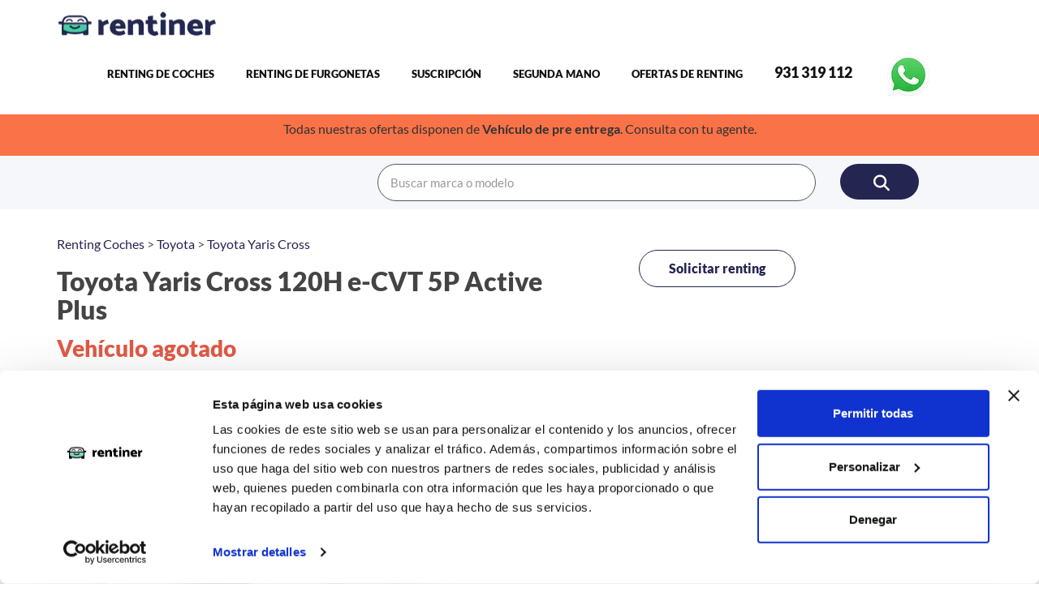

--- FILE ---
content_type: text/html; charset=UTF-8
request_url: https://rentiner.com/renting-coches/toyota-yaris-cross/17806
body_size: 11246
content:
<!DOCTYPE HTML>
<html lang="es">

<head>
    <meta http-equiv="Content-Type" content="text/html; charset=utf-8">
    <meta http-equiv="X-UA-Compatible" content="IE=edge">
    <meta name="viewport" content="width=device-width,initial-scale=1">
    <meta name="keywords" content="">

    <script src="https://www.google.com/recaptcha/api.js"></script>
    <script>
        function onSubmit(token) {
            document.getElementById("leadform").submit();
        }
    </script>

    <!-- Añadir +34 -->
    <script>
        document.addEventListener("DOMContentLoaded", function() {
            var phoneField = document.getElementById('phone'); // Obtiene el campo de teléfono por su ID

            phoneField.addEventListener('blur', function() { // Evento que se dispara cuando el campo pierde el foco
                var phoneValue = phoneField.value;

                // Verificar si el número ya comienza con +34
                if (phoneValue && !phoneValue.startsWith('+34')) {
                    phoneField.value = '+34' + phoneValue; // Añadir el prefijo +34
                }
            });
        });
    </script>
    <script src="https://code.jquery.com/jquery-3.6.0.min.js"></script>

    <meta name="description" content="Renting Toyota Yaris Cross Toyota Yaris Cross 120H e-CVT 5P Active Plus en Rentiner. Condúcelo por solo 387 euros al mes para 10000 kilómetros y 60 meses con todos los servicios incluidos.">
<title>Toyota Yaris Cross 120H e-CVT 5P Active Plus</title>
<!--Font Face-->
<link rel="stylesheet" href="/assets/fonts/specimen_files/specimen_stylesheet.css" type="text/css" charset="utf-8"
  defer />
<!--Bootstrap -->
<link rel="stylesheet" href="/assets/css/bootstrap.min.css" type="text/css" defer>
<!--Custome Style -->
<link rel="stylesheet" href="/assets/css/style.css" type="text/css" defer>
<!--OWL Carousel slider-->
<link rel="stylesheet" href="/assets/css/owl.carousel.css" type="text/css" defer>
<link rel="stylesheet" href="/assets/css/owl.transitions.css" type="text/css" defer>
<!--slick-slider -->
<link rel="stylesheet" href="/assets/css/slick.css" defer>
<!--bootstrap-slider -->
<link rel="stylesheet" href="/assets/css/bootstrap-slider.min.css" defer>
<!--FontAwesome Font Style -->
<link rel="stylesheet" href="https://cdnjs.cloudflare.com/ajax/libs/font-awesome/6.5.0/css/all.min.css"
  integrity="sha512-..." crossorigin="anonymous" referrerpolicy="no-referrer" defer />
<link rel="stylesheet" href="/assets/css/tabs.css" defer>
<!-- Custom Colors -->
<link rel="stylesheet" href="/assets/colors/green.css" defer>

<script data-cookieconsent="ignore">
  window.dataLayer = window.dataLayer || [];
  function gtag() { dataLayer.push(arguments); }
  gtag("consent", "default", {
    ad_personalization: "denied",
    ad_storage: "denied",
    ad_user_data: "denied",
    analytics_storage: "denied",
    functionality_storage: "denied",
    personalization_storage: "denied",
    security_storage: "granted",
    wait_for_update: 500,
  });
  gtag("set", "ads_data_redaction", true);
  gtag("set", "url_passthrough", false);
</script>

<!-- Start Cookie Bot -->
<script id="Cookiebot" src="https://consent.cookiebot.com/uc.js" data-cbid="085bf954-926b-4360-896d-f44f96ce940a"
  data-blockingmode="auto" type="text/javascript" defer>
  </script>
<!-- End Cookie Bot -->

<!-- jQuery -->
<script src="https://code.jquery.com/jquery-3.6.0.min.js"></script>

<!-- Slick Carousel -->
<link rel="stylesheet" href="https://cdn.jsdelivr.net/npm/slick-carousel@1.8.1/slick/slick.css" />
<link rel="stylesheet" href="https://cdn.jsdelivr.net/npm/slick-carousel@1.8.1/slick/slick-theme.css" />
<script src="https://cdn.jsdelivr.net/npm/slick-carousel@1.8.1/slick/slick.min.js"></script>

<!-- Sintonai Chat Widget -->
<script src="https://dyjrkolyblnolngsbtez.supabase.co/storage/v1/object/public/sintonai-widget/chat-widget.js?v=3.2.0" 
        data-agent-id="4b6cf75e-0fa3-4bc9-a0a8-525ea719502a" 
        data-base-url="https://dyjrkolyblnolngsbtez.supabase.co" 
        data-auto-open="true" 
        data-auto-open-delay="5000" 
        async>
</script>
<!-- End Sintonai Chat Widget -->

<!-- Fav and touch icons -->
<link rel="apple-touch-icon-precomposed" sizes="144x144"
  href="https://images.rentiner.com/favicon-icon/apple-touch-icon-144-precomposed.webp" defer>
<link rel="apple-touch-icon-precomposed" sizes="114x114"
  href="https://images.rentiner.com/favicon-icon/apple-touch-icon-114-precomposed.webp" defer>
<link rel="apple-touch-icon-precomposed" sizes="72x72"
  href="https://images.rentiner.com/favicon-icon/apple-touch-icon-72-precomposed.webp" defer>
<link rel="apple-touch-icon-precomposed"
  href="https://images.rentiner.com/favicon-icon/apple-touch-icon-57-precomposed.webp" defer>
<link rel="shortcut icon" href="https://images.rentiner.com/favicon-icon/favicon.webp" defer>

<!-- Google-Font-->
<link rel="preconnect" href="https://fonts.googleapis.com/css?family=Lato:300,400,700,900" defer>

<!-- HTML5 Shim and Respond.js IE8 support of HTML5 elements and media queries -->
<!-- WARNING: Respond.js doesn't work if you view the page via file:// -->

<!--[if lt IE 9]>
        <script src="https://oss.maxcdn.com/libs/html5shiv/3.7.0/html5shiv.js"></script>
        <script src="https://oss.maxcdn.com/libs/respond.js/1.4.2/respond.min.js"></script>
<![endif]-->

<!-- Google Tag Manager -->
<script defer type="text/plain" data-cookieconsent="statistics marketing">
  (function(w,d,s,l,i){
      w[l]=w[l]||[];
      w[l].push({'gtm.start': new Date().getTime(), event:'gtm.js'});
      var f=d.getElementsByTagName(s)[0],
          j=d.createElement(s), dl=l!='dataLayer'?'&l='+l:'';
      j.async=true;
      j.src='https://www.googletagmanager.com/gtm.js?id='+i+dl;
      f.parentNode.insertBefore(j,f);
  })(window,document,'script','dataLayer','GTM-PRDNLTT');
</script>
<!-- End Google Tag Manager -->

<!-- mailchimp -->
<script id="mcjs" defer>
  ! function (c, h, i, m, p) {
    m = c.createElement(h), p = c.getElementsByTagName(h)[0], m.async = 1, m.src = i, p.parentNode.insertBefore(m, p)
  }(document, "script", "https://chimpstatic.com/mcjs-connected/js/users/e3f8464d2f8bfdb431de314a5/e1fc5faa6a99bec35c1967d72.js");
</script>
<link rel="canonical" href="https://rentiner.com/renting-coches/toyota-yaris-cross/17806" defer>
</head>

<body>
  <!-- Google Tag Manager (noscript) -->
  <noscript>
    <iframe src="https://www.googletagmanager.com/ns.html?id=GTM-PRDNLTT" height="0" width="0"
      style="display:none;visibility:hidden">
    </iframe>
  </noscript>
  <!-- End Google Tag Manager (noscript) -->

  <!--Header-->
  <header class="header_style2 nav-stacked affix-top" data-spy="affix" data-offset-top="1">

    <!-- Navigation -->
    <nav id="navigation_bar" class="navbar navbar-default">
      <div class="container">
        <div class="navbar-header">
          <div class="logo">
            <a href="/">
              <img width="200" height="45" src="https://images.rentiner.com/logo-rentiner.webp" alt="Logo Rentiner" />
            </a>
          </div>
          <button id="menu_slide" data-target="#navigation" aria-expanded="false" data-toggle="collapse"
            class="navbar-toggle collapsed" type="button">
            <span class="sr-only">Toggle navigation</span>
            <span class="icon-bar"></span>
            <span class="icon-bar"></span>
            <span class="icon-bar"></span>
          </button>
        </div>
        <div class="collapse navbar-collapse" id="navigation">
          <ul class="nav navbar-nav">
            <!--<li><a href="">Inicio</a></li> -->
            <li><a href="/renting-coches">Renting de Coches</a></li>
            <li><a href="/renting-furgonetas">Renting de Furgonetas</a></li>
            <li><a href="/suscripcion">Suscripción</a></li>
            <li><a href="/renting-segunda-mano">Segunda Mano</a></li>
            <li><a href="/renting-ofertas">Ofertas de Renting</a></li>
            <!-- <li><a href="/blog.php">Blog</a></li>
      <li><a href="/faqs">FAQs</a></li> -->
            <li><a href="tel:+34931319112"><span style="font-size:18px;">931 319 112</span></a></li>
            <!--<li><a href="https://api.whatsapp.com/send?l=es&phone=34605224943&text=¡Hola%2C%20quisiera%20información%20sobre%20renting!&source=&data=" target="_blank">&nbsp;<i class="fab fa-whatsapp"></i>&nbsp;605 224 943</font></a></li>-->
            <li>
              <a href="https://api.whatsapp.com/send?l=es&phone=34931319112&text=¡Hola%2C%20quisiera%20información%20sobre%20renting!&source=&data="
                onclick="gtag('event', 'conversion', {'send_to': 'AW-711698035/TBNcCJO-7LQZEPPMrtMC'});"
                target="_blank">
                <img width="60" height="60" src="https://images.rentiner.com/whatsapp.webp" alt="whatsapp-img"
                  border="0">
              </a>
            </li>
            <!--<li> <a href="https://chat.openai.com/g/g-A9WAIcdpa-asesor-rentiner" target="_blank"><img src="https://images.rentiner.com/gpt-asesor-renting.webp" border="0"></a></li> -->
          </ul>
        </div>
        <div class="header_wrap">
        </div>
      </div>
    </nav>
    <!-- Navigation end -->

  </header>
  <div class="offer-header">
    <p>Todas nuestras ofertas disponen de <strong>Vehículo de pre entrega</strong>. Consulta con tu agente.</p>
  </div>
  <!-- /Header -->

  <!-- Hotjar Tracking Code for www.rentiner.com -->
  <script>
    (function (h, o, t, j, a, r) {
      h.hj = h.hj || function () {
        (h.hj.q = h.hj.q || []).push(arguments)
      };
      h._hjSettings = {
        hjid: 1592966,
        hjsv: 6
      };
      a = o.getElementsByTagName('head')[0];
      r = o.createElement('script');
      r.async = 1;
      r.src = t + h._hjSettings.hjid + j + h._hjSettings.hjsv;
      a.appendChild(r);
    })(window, document, 'https://static.hotjar.com/c/hotjar-', '.js?sv=');
  </script>
  <!-- End Hotjar -->

  <!-- Navigation -->
  <nav id="navigation_bar" class="navbar navbar-default">
    <form action="/buscador" method="post">
      <div class="container">
        <div class="row" style="margin: 10px  0px 10px 0px;">
          <div class="col-md-4 col-xs-0"></div>
          <div class="col-md-6 col-xs-8">
            <input type="text" placeholder="Buscar marca o modelo" class="form-control white_bg" name="search"
              id="search" size="40">
          </div>
          <div class="col-md-1 col-xs-3">
            <button type="submit" class="btn"><i class="fa fa-search" aria-hidden="true"></i></button>
          </div>
          <div class="col-md-1 col-xs-1"></div>
        </div>
      </div>
    </form>
  </nav>
  <!-- Navigation end -->

  <script async src="https://pagead2.googlesyndication.com/pagead/js/adsbygoogle.js?client=ca-pub-4892375040194257"
    crossorigin="anonymous"></script>
<script type="application/ld+json">
{
  "@context": "https://schema.org/", 
  "@type": "BreadcrumbList", 
  "@id":"https://rentiner.com/renting-coches/toyota-yaris-cross/17806#breadcrumb",
  "itemListElement": [{
    "@type": "ListItem", 
    "position": 1, 
    "name": "Rentiner",
    "item": "https://rentiner.com"  
  },{
    "@type": "ListItem", 
    "position": 2, 
    "name": "Renting de coches",
    "item": "https://rentiner.com/renting-coches"  
  },{
    "@type": "ListItem", 
    "position": 3, 
    "name": "Renting Toyota",
    "item": "https://rentiner.com/renting-modelos-toyota"  
  },{
    "@type": "ListItem", 
    "position": 4, 
    "name": "Renting Toyota Yaris Cross",
    "item": "https://rentiner.com/renting/toyota-yaris-cross"  
  },{
    "@type": "ListItem", 
    "position": 5, 
    "name": "Renting Toyota Yaris Cross 120H e-CVT 5P Active Plus",
    "item": "https://rentiner.com/renting-1/toyota-yaris-cross/17806"  
  }]
},
{
  "@context": "http://www.schema.org",
  "@type": "Car",
  "manufacturer": "Toyota",
  "name": "Toyota Yaris Cross 120H e-CVT 5P Active Plus",
  "image": "<?= $_ENV[IMAGES_PATH] ?>/coches/corolla.webp",
  "price" : "387.20",
  "priceCurrency" : "EUR",
  "modelDate": "2024",
  "description": "<div class="flex flex-grow flex-col max-w-full">
<div class="min-h-[20px] text-message flex flex-col items-start whitespace-pre-wrap break-words [.text-message+&amp;]:mt-5 juice:w-full juice:items-end overflow-x-auto gap-2" dir="auto" data-message-author-role="assistant" data-message-id="14b38a16-4148-4552-a226-f74ea16cf4e4">
<div class="flex w-full flex-col gap-1 juice:empty:hidden juice:first:pt-[3px]">
<div class="markdown prose w-full break-words dark:prose-invert light">
<p>El Toyota Yaris Cross 120H e-CVT 5P Active Plus es un SUV compacto h&iacute;brido que combina eficiencia y estilo. Equipa un motor h&iacute;brido de 1.5 litros con transmisi&oacute;n e-CVT, ofreciendo una conducci&oacute;n suave y un bajo consumo de combustible. Su dise&ntilde;o robusto y moderno incluye tecnolog&iacute;a avanzada, como pantalla t&aacute;ctil y sistemas de asistencia al conductor. Ideal para quienes buscan un veh&iacute;culo vers&aacute;til y ecol&oacute;gico, perfecto para la ciudad y aventuras ocasionales.</p>
</div>
</div>
</div>
</div>"
    "vehicleEngine":[
      {
     "@type":"EngineSpecification",
     "enginePower":{
        "@type":"QuantitativeValue",
        "value":"116",
        "unitCode":"CV"}}, 
	], 
},
{
  "@context": "http://www.schema.org",
  "@type": "Organization",
  "name": "Rentiner",
  "url": "https://rentiner.com",
  "image": "<?= $_ENV[IMAGES_PATH] ?>/logo-rentiner.webp",
  "address": {
    "@type": "PostalAddress",
    "addressRegion": "Barcelona",
    "addressCountry": "Spain"
  }
}
</script>
<!--Listing-detail-->
<section class="listing-detail">
  <div class="container">
    <div class="row">

      

      <div class="col-md-7"><p><a href="/renting-coches">Renting Coches</a> > <a href="/renting-modelos-toyota">Toyota</a> > <a href="/renting/toyota-yaris-cross">Toyota Yaris Cross</a></p>
	  
	     <h1 itemprop="model" style="font-size:32px"><font color="#444444" >Toyota Yaris Cross 120H e-CVT 5P Active Plus</font><meta itemprop="itemReviewed" content="Toyota Yaris Cross">
<meta itemprop="reviewCount" content="0"></h1> 
        <div class="price_info"><h3><font color='#E05A47'>Vehículo agotado</font></h3>
<B>Unidades agotadas.</b> Puedes contactar con nuestros especialistas a través del formulario para realizar una cotización de este modelo, pero debes saber que el precio de un vehículo que ya no está en oferta puede ser superior. <br><br><h3 itemprop="price" style="font-size:20px; weight:bold;">
        </div>
        <div><div class="label_icon icon_delivery">Agotado</div></div>
		  <div class="article_img">
        
		
		<img class="car-page-img" src="https://rentiner.com/assets/images/coches/corolla.webp" width="600" height="380" alt="imagen Toyota Yaris Cross 120H e-CVT 5P Active Plus-11" itemprop="image" style="opacity:0.5;
filter:alpha(opacity=40);"  ><div class="container-pegatina"><img src="https://rentiner.com/assets/images/pegatina/eco.webp" alt="pegatina"></div><div class="grid_listing">          
                <div class="product-listing-content car-details">
                <div>
                    <img src="https://rentiner.com/assets/images/pegatina/combustible.webp" alt="Tipo de combustible">
                    <div>
                        <p>COMBUSTIBLE</p>
                        <p>Híbrido Gasolina</p>
                    </div>
                </div>
                <div>
                    <img src="https://rentiner.com/assets/images/pegatina/motor.webp" alt="Consumo medio">
                    <div>
                        <p>CV</p>
                        <p>116</p>
                    </div>
                </div>
                <div>
                    <img src="https://rentiner.com/assets/images/pegatina/consumo.webp" alt="Consumo medio">
                    <div>
                        <p>CONSUMO</p>
                        <p>4,4L/100km</p>
                    </div>
                </div>
                <div>
                    <img src="https://rentiner.com/assets/images/pegatina/cambio.webp" alt="Tipo de cambio">
                    <div>
                        <p>CAMBIO</p>
                        <p>Automático</p>
                    </div>
                </div>
                <div>
                    <img src="https://rentiner.com/assets/images/pegatina/carseats.webp" alt="Número de asientos">
                    <div>
                        <p>PLAZAS</p>
                        <p>5</p>
                    </div>
                </div>
                <div>
                    <img src="https://rentiner.com/assets/images/pegatina/pdf.webp" alt="PDF">
                    <div>
                         <a name="pdf-link" href="/pdfs-rentiner.php?id=17806" target="_blank">
                             <p>PDF</p>
                             <p>Descargar</p>
                         </a>
                    </div>
                </div>
                </div>
            </div><div class="including-services">
            <h6 style="color:#444444;">Servicios incluidos</h6>
            <div class="product-listing-details" >
                <div>
                    <img src="https://rentiner.com/assets/images/pdf/Layer_1.webp" alt="Número de asientos">
                    <div>
                        <p>Sin entrada</p>
                    </div>
                </div>
                <div>
                    <img src="https://rentiner.com/assets/images/pdf/Layer_2.webp" alt="Número de asientos">
                    <div>
                        <p>Impuestos deducibles</p>
                    </div>
                </div>
                <div>
                    <img src="https://rentiner.com/assets/images/pdf/Layer_3.webp" alt="Número de asientos">
                    <div>
                        <p>Reparación y mantenimiento</p>
                    </div>
                </div>
                <div>
                    <img src="https://rentiner.com/assets/images/pdf/Layer_4.webp" alt="Número de asientos">
                    <div>
                        <p>Cambio de neumáticos</p>
                    </div>
                </div>
                <div>
                    <img src="https://rentiner.com/assets/images/pdf/Layer_5.webp" alt="Número de asientos">
                    <div>
                        <p>Asistencia en carretera</p>
                    </div>
                </div>
                <div>
                    <img src="https://rentiner.com/assets/images/pdf/Layer_6.webp" alt="Número de asientos">
                    <div>
                        <p>Seguro a todo riesgo</p>
                    </div>
                </div>
            </div>
        </div>		
		</ul>
		</div>		
					
        <div class="listing_more_info">
          <div class="listing_detail_wrap"> 
            <!-- Nav tabs -->
            <ul class="nav nav-tabs gray-blue-bg" role="tablist">
              <li role="presentation" class="active"><a href="#vehicle-overview " aria-controls="vehicle-overview" role="tab" data-toggle="tab">Información</a></li>
              <li role="presentation"><a href="#requisitos" aria-controls="requisitos" role="tab" data-toggle="tab">Requisitos</a></li>
			  <li role="presentation"><a href="#documentacion" aria-controls="documentacion" role="tab" data-toggle="tab">Documentación</a></li>
              <li role="presentation"><a href="#faqs" aria-controls="faqs" role="tab" data-toggle="tab">Faqs</a></li>			             
            </ul>
<div class="tab-content"> 
            <div role="tabpanel" class="tab-pane active" id="vehicle-overview">               <p><div class="flex flex-grow flex-col max-w-full">
<div class="min-h-[20px] text-message flex flex-col items-start whitespace-pre-wrap break-words [.text-message+&amp;]:mt-5 juice:w-full juice:items-end overflow-x-auto gap-2" dir="auto" data-message-author-role="assistant" data-message-id="14b38a16-4148-4552-a226-f74ea16cf4e4">
<div class="flex w-full flex-col gap-1 juice:empty:hidden juice:first:pt-[3px]">
<div class="markdown prose w-full break-words dark:prose-invert light">
<p>El Toyota Yaris Cross 120H e-CVT 5P Active Plus es un SUV compacto h&iacute;brido que combina eficiencia y estilo. Equipa un motor h&iacute;brido de 1.5 litros con transmisi&oacute;n e-CVT, ofreciendo una conducci&oacute;n suave y un bajo consumo de combustible. Su dise&ntilde;o robusto y moderno incluye tecnolog&iacute;a avanzada, como pantalla t&aacute;ctil y sistemas de asistencia al conductor. Ideal para quienes buscan un veh&iacute;culo vers&aacute;til y ecol&oacute;gico, perfecto para la ciudad y aventuras ocasionales.</p>
</div>
</div>
</div>
</div></p>
        <b>Servicios incluidos</b><br><ul><li>-Seguro de responsabilidad civil + daños propios sin franquicia<br>
-Sustitución de neumáticos ilimitada, incluyendo reventón<br>
-Gestión de multas<br>
-Asistencia en carretera 24h<br>
-Mantenimiento y averías en casa oficial<br>
-Pago de impuestos<br>
-Vehículo de pre entrega 7 días después de la firma del contrato<br></li></ul>  </div>
              <div role="tabpanel" class="tab-pane" id="requisitos">
                <div class="table-responsive"> 
                <h6>Requisitos</h6>
                  <table>
				    <tr>
					    <td>
                            <p><b class="requirements-title">Particulares</b><br>Para que te aprueben un renting, se recomienda cumplir con una serie de requisitos: <br><li id="ingresosMensuales"> Tener un ingresos mensuales superiores a 1549€ (4 veces la cuota de renting) <br></li><li>ser mayor de 18 años y tener un carné de conducir vigente</li>
<li>Demostrar al menos un año de antigüedad en su actual puesto de trabajo. No obstante, se puede resolver con la presentación de un aval, ya sea personal o financiero. También se puede aprobar si el usuario demuestra cierta estabilidad en su trayectoria profesional presentando un informe de vida laboral generado por la Seguridad Social.</li>
<li>Justificar la solvencia económica para abonar las cuotas de renting (normalmente, presentando una nómina).</li>
<li>No estar en ninguna lista de deudores (ASNEF, RAI, CCI…).  En el caso de que no se cumpla, el interesado podrá solicitar que el contrato esté a nombre de otro titular sin que ello impida que sea otro el conductor del vehículo.</li></p>
					    </td>
                      </tr>
                  </table>
				  
                  <table>
						<tr>
						<td><p><b class="requirements-title">Autónomo</b><br>
						Para solicitar un  renting como autónomo, se recomienda cumplir con una serie de requisitos: <br><li>Ser mayor de 18 años y tener un carné de conducir vigente</li>
<li>Tener 2 años de antigüedad o más en régimen de autónomo. Se puede solventar presentado un aval que garantice los ingresos continuados.</li>
<li>No estar en ninguna lista de deudores (ASNEF, RAI, CCI…).  En el caso de que no se cumpla, el interesado podrá solicitar que el contrato esté a nombre de otro titular sin que ello impida que sea otro el conductor del vehículo.</li>
						</ul>
						</p>
						</td>
                      </tr>
 
                  </table>
                  <table>
                    <tr>
                        <td><p><b class="requirements-title">Empresas</b><br>
                        Para solicitar un  renting como empresa, se recomienda cumplir con una serie de requisitos: <br><li>Tener al menos 3 años de antigüedad o más de la sociedad para poder presentar el último ejercicio del impuesto de sociedades.</li>
<li>Tener fondos propios positivos y resultado de explotación positivo.</li>
<li>No estar en ninguna lista de deudores (ASNEF, RAI, CCI…).  En el caso de que no se cumpla, el interesado podrá solicitar que el contrato esté a nombre de otro titular sin que ello impida que sea otro el conductor del vehículo.</li>
						</ul>
						</p>
                        </td>
                    </tr>
                  </table>
                </div>
              </div>
			  
			  <!-- Documentación -->
			  <div role="tabpanel" class="tab-pane" id="documentacion">
                <div class="table-responsive"> 
                    <h6>Documentación</h6>
                    <ul class="nav nav-tabs gray-blue-bg" role="tablist">
                        <li role="presentation" class="active"><a href="#particulares " aria-controls="particulares" role="tab" data-toggle="tab">Particulares</a></li>
                        <li role="presentation"><a href="#autonomos" aria-controls="autonomos" role="tab" data-toggle="tab">Autónomos</a></li>
			            <li role="presentation"><a href="#empresas" aria-controls="empresas" role="tab" data-toggle="tab">Empresas</a></li>
                    </ul>
                
                <div class="tab-content"> 
                <div role="tabpanel" class="tab-pane active" id="particulares">
                  <table>
                    <tbody>
						<tr>
						<td>
                        <b class="requirements-title">Particulares</b><li>DNI -Carnet de conducir -2 últimas nóminas -Última declaración de la Renta -Certificado de titularidad bancaria reciente -Vida Laboral actualizada.</li></td>
                      </tr>
                    </tbody>
                  </table>
                  </div>
                    <div role="tabpanel" class="tab-pane" id="autonomos">  
                  <table>
                    <tbody>
						<tr>
						<td>
                        <b class="requirements-title">Autónomos</b><li>DNI
-Carné de conducir con 2 años de antigüedad mínima
-Modelo 100 (Última declaración de la renta)
-Modelo 390 (Resumen de IVA del último año)
-Modelo 303 (Resumen de IVA de los trimestres presentados del año actual)
-Modelo 036/037 (Declaración censal de empresario o profesional)
-Certificado de titularidad bancaria reciente - Vida laboral actualizada</li></td>
                      </tr>
                    </tbody>
                  </table>
                  </div>
                <div role="tabpanel" class="tab-pane" id="empresas">
				<table>
                    <tbody>
						<tr>
						<td>
                        <b class="requirements-title">Empresas</b><li>Escritura de constitución y poderes
-Acta de titularidad real
-CIF de la empresa
-DNI del administrador
-Modelo 200 (2 últimos años)
-Cierre interno del año en curso (balance y cuenta de resultados) actualizado
-Modelo 390 (Cierre anual del IVA)
-Modelos 303 (IVA del año en curso)
-Certificado de cuenta bancaria</li></td>
                      </tr>
                    </tbody>
                  </table>
                  </div>
                  </div>
                </div>
              </div>
			   <div role="tabpanel" class="tab-pane" id="faqs"> <p><strong>&iquest;Me puede variar el seguro?</strong> No. Alphabet ofrece seguros cerrados sin franquicia.</p>
<p><strong>&iquest;Qu&eacute; pasa si debo cambiar el neum&aacute;tico?</strong> Cuentas con neum&aacute;ticos ilimitados.</p>
<p><strong>&iquest;Puedo a&ntilde;adir alg&uacute;n servicio extra al renting?</strong> S&iacute;. Te indicamos los servicios extras que se pueden a&ntilde;adir y escoges el que desees.</p>
<p><strong>&iquest;Qu&eacute; es el Add-On Mobility? </strong>Alphabet ofrece el servicio de poder contar con un coche X d&iacute;as al a&ntilde;o. Es decir, tendr&aacute;s tu renting principal y tambi&eacute;n podr&aacute;s contar, los d&iacute;as que quieras contratar, con otro coche de la gama que desees. Ej: todos los veranos me voy dos semanas con la familia y necesito un coche m&aacute;s grande.&nbsp;</p>
<p><strong>&iquest;Puedo pedir una oferta de un coche que no est&eacute; en campa&ntilde;a? </strong>S&iacute;. Com&eacute;ntame qu&eacute; est&aacute;s buscando y quiz&aacute; puedo pedirte una cotizaci&oacute;n.&nbsp;</p>
<p><strong>&iquest;Qu&eacute; pasa si excedo los kil&oacute;metros contratados?</strong> Se te cobrar&aacute; X &euro; por kil&oacute;metro excedido.&nbsp;</p>
<p><strong>&iquest;Me devuelven el dinero si no llego a los kil&oacute;metros contratados?</strong> Te devuelven hasta el 10% de los kil&oacute;metros contratados.&nbsp;</p>
<p><strong>&iquest;C&oacute;mo funciona el Plan Moves III?</strong> En el caso de que el cliente contrate un renting h&iacute;brido enchufable o el&eacute;ctrico. Se le rebajar&iacute;a la cuota mensual (dependiendo de la comunidad aut&oacute;noma) y seg&uacute;n la oferta y el proveedor.&nbsp;</p>
<p><strong>&iquest;Se me desgrava el IVA si contrato como aut&oacute;nomo o empresa?</strong> S&iacute;, cuando se declara el IVA, se desgrava. La declaraci&oacute;n depende de la empresa, hay algunas que lo presentan cada mes y otras cada tres meses.&nbsp;</p>
<p><strong>&iquest;Qu&eacute; pasa si hago una aportaci&oacute;n inicial?</strong> En ese caso, dependiendo de la aportaci&oacute;n inicial, se rebajar&aacute;n las cuotas mensuales a pagar.&nbsp;</p>
<p dir="ltr"><strong>&iquest;Qu&eacute; servicios incluye el contrato de renting con Alphabet?</strong></p>
<p dir="ltr">Los servicios pueden variar seg&uacute;n el paquete contratado, pero generalmente incluyen:</p>
<p dir="ltr">&bull; Pago de impuestos (Impuesto de Matriculaci&oacute;n y de Veh&iacute;culos de Tracci&oacute;n Mec&aacute;nica).</p>
<p dir="ltr">&bull; Mantenimiento integral del veh&iacute;culo.</p>
<p dir="ltr">&bull; Sustituci&oacute;n de neum&aacute;ticos.</p>
<p dir="ltr">&bull; Reparaciones de mec&aacute;nica y carrocer&iacute;a.</p>
<p dir="ltr">&bull; Seguro de responsabilidad civil obligatoria.</p>
<p dir="ltr">&bull; Asistencia en carretera 24 horas.</p>
<p dir="ltr">&bull; Gesti&oacute;n de multas.</p>
<p dir="ltr">&bull; Veh&iacute;culo de sustituci&oacute;n.</p>
<p dir="ltr"><strong>&iquest;Qu&eacute; es el Alphabet Renting Flexible?</strong></p>
<p dir="ltr">Es una soluci&oacute;n de movilidad que ofrece flexibilidad en la duraci&oacute;n del contrato, permitiendo disponer de un veh&iacute;culo desde un d&iacute;a hasta el tiempo que se necesite, sin permanencia y con posibilidad de cancelar o cambiar de veh&iacute;culo en cualquier momento. Incluye servicios como mantenimiento, reparaciones, asistencia en carretera y gesti&oacute;n de multas.&nbsp;</p>
<p dir="ltr"><strong>&iquest;C&oacute;mo puedo gestionar mi contrato de renting con Alphabet?</strong></p>
<p dir="ltr">Alphabet ofrece herramientas digitales como el 360 Fleet Portal para la gesti&oacute;n de flotas y la Alphabet App para conductores, que permiten acceder a informaci&oacute;n del contrato, solicitar citas de mantenimiento, gestionar multas y obtener asistencia en carretera, entre otros servicios.&nbsp;</p>
<p dir="ltr"><strong>&iquest;Qu&eacute; opciones de veh&iacute;culos ofrece Alphabet?</strong></p>
<p dir="ltr">Alphabet dispone de una amplia gama de veh&iacute;culos, incluyendo compactos, berlinas, todoterrenos, furgonetas y veh&iacute;culos sostenibles como el&eacute;ctricos e h&iacute;bridos, adapt&aacute;ndose a las necesidades espec&iacute;ficas de cada cliente.&nbsp;</p>
<p>&nbsp;</p></div>	
          </div>
      </div>        


          
        </div>
      </div>

 <!--Side-Bar-->
      <aside class="col-md-3">
<div class="col-12 text-center"><br>
<a href="/renting-a-medida" class="btn btn outline" data-rel="back">Solicitar renting</a><br><br><br>
</div> </aside>
      <!--/Side-Bar-->     </div>
<div>
                <h4>Equipamiento Destacado</h4>
                <p>Retrovisores exteriores plegables automáticamente<br />
Asientos traseros plegables 60:40<br />
Faro delantero con guía de luz LED<br />
Sistema multimedia con pantalla de 26,7 cm (10,5â€)<br />
BluetoothÂ® manos libres<br />
Botón de avisador cambio carril en volante<br />
Sist. Seg. precolisión detector peatones+ciclistas<br />
Alerta pérdida de atención del conductor<br />
Control de crucero adaptativo de rango completo<br />
Climatizador automático<br />
Avisador frenada emergencia (EBS)<br />
Dirección asistida eléctrica (EPS)<br />
 <br><br></div><p>La imagen del coche puede no coincidir con el vehículo ofertado. Los datos y la información publicada ha sido obtenida de la empresa ofertante del renting y tiene solo efectos informativos no contractuales.</p><p>Número de oferta:APH-APH-17806   10s-12s  Última actualización:  2024-09-26 <div class="divider"></div><!--/Listing-detail--> 	  </div>
</section>


<script>
  const currentUrl = window.location.href;

  const jsonLdData = 
  {
      "@context": "https:\/\/schema.org",
        "@type": "Product",
        "name": "Toyota Yaris Cross 120H e-CVT 5P Active Plus",
        "brand": "Toyota",
        "model": "Toyota Yaris Cross 120H e-CVT 5P Active Plus",
        "image": "https://images.rentiner.com/coches/corolla.webp",
        "offers": {
            "@type": "Offer",
            "priceCurrency": "EUR",
            "price": "387.20",
            "url": currentUrl,
            "seller": {
                "@type": "Organization",
                "name": "Rentiner"
            }
        }
    };

  const script = document.createElement("script");
  script.type = "application/ld+json";
  script.text = JSON.stringify(jsonLdData);
  document.head.appendChild(script);
</script>


    <!--Footer -->
<footer>
  <div class="footer-top">
    <div class="container">
      <div class="row">
        <div class="col-md-3 col-sm-6">
          <h2>RENTINER</h2>
          <ul>
            <li><a class="anchor-footer" href="/renting-coches">Renting de Coches</a></li>
            <li><a class="anchor-footer" href="/renting-furgonetas">Renting de Furgonetas</a></li>
            <li><a class="anchor-footer" href="/renting-flexible">Renting Flexible</a></li>
            <li><a class="anchor-footer" href="/renting-corto-plazo">Renting Corto Plazo</a></li>
            <li><a class="anchor-footer" href="/renting-electrico">Renting Coche Eléctrico</a></li>
            <li><a class="anchor-footer" href="/empresas-renting">Empresas de Renting</a></li>
            <li><a class="anchor-footer" href="/renting-a-medida">Renting a Medida</a></li>
            <li><a class="anchor-footer" href="/rentiner-flotas">Flotas</a></li>
          </ul>
        </div>
        <div class="col-md-3 col-sm-6">
          </br></br></br>
          <ul>
            <li><a class="anchor-footer" href="/quienes-somos">Quiénes Somos</a></li>
            <li><a class="anchor-footer" href="/como-funciona">Cómo funciona</a></li>
            <li><a class="anchor-footer" href="/blog.php">Blog</a></li>
            <li><a class="anchor-footer" href="/faqs">FAQs</a></li>
            <li><a class="anchor-footer" href="/calculadora-renting">Calculadora de Renting</a></li>
            <li><a class="anchor-footer" href="/aviso-legal">Aviso Legal</a></li>
            <li><a class="anchor-footer" href="/politica-privacidad">Política de Privacidad</a></li>
            <li><a class="anchor-footer" href="/politica-cookies">Política de Cookies</a></li>
          </ul>
        </div>
        <div class="col-md-3 col-sm-6">
          <h2>OFERTAS POR MARCAS</h2>
            <ul><li><a class="anchor-footer" href="/renting-modelos-kia">Kia</a></li><li><a class="anchor-footer" href="/renting-modelos-nissan">Nissan</a></li><li><a class="anchor-footer" href="/renting-modelos-renault">Renault</a></li><li><a class="anchor-footer" href="/renting-modelos-mazda">Mazda</a></li><li><a class="anchor-footer" href="/renting-modelos-peugeot">Peugeot</a></li><li><a class="anchor-footer" href="/renting-modelos-mercedes-benz">Mercedes-Benz</a></li><li><a class="anchor-footer" href="/renting-modelos-bmw">BMW</a></li><li><a class="anchor-footer" href="/renting-modelos-volkswagen">Volkswagen</a></li></ul></div><div class="col-md-3 col-sm-6"></br></br></br><ul><li><a class="anchor-footer" href="/renting-modelos-audi">Audi</a></li><li><a class="anchor-footer" href="/renting-modelos-opel">Opel</a></li><li><a class="anchor-footer" href="/renting-modelos-citroen">Citroen</a></li><li><a class="anchor-footer" href="/renting-modelos-toyota">Toyota</a></li><li><a class="anchor-footer" href="/renting-modelos-seat">Seat</a></li><li><a class="anchor-footer" href="/renting-modelos-fiat">Fiat</a></li><li><a class="anchor-footer" href="/renting-modelos-ford">Ford</a></li><li><a href="/brands">Ver mas</a></li></ul>        </div>

          <!-- <h2>Recibe nuestra newsletter</h2>
          <div class="newsletter-form">
            <form action="/gracias-newsletter"  method="post">
              <div class="form-group">
                <input type="email" id="email" name="email" class="form-control newsletter-input" required placeholder="Pon tu email" />
              </div>
              <button type="submit" class="btn btn-block">Suscribirse <span class="angle_arrow"><i class="fa fa-angle-right" aria-hidden="true"></i></span></button>
           <br><input type="checkbox" class="btn-lg" name="privacy" id="privacy" required> <span class="class="subscribed-text">Acepto la política de <a href="/politica-privacidad.php" target="_blank"> privacidad.</span>   </a>
			</form>
			
            <p class="subscribed-text">*Te enviaremos solo ofertas ventajosas sobre renting.</p>
          </div>-->
        </div>
      </div>
    </div>
  </div>
  <div class="footer-bottom">
    <div class="container">
      <div class="row">
        <div class="col-md-6 col-md-push-6 text-right">
          <div class="footer_widget">

          </div>
          <div class="footer_widget">
            <!-- TrustBox widget - Micro Review Count --> <br><a href="https://es.trustpilot.com/review/rentiner.com" target="_blank" rel="noopener"> <img width="270" height="40" src="https://images.rentiner.com/trustpilot.webp" class="img-responsive" alt="opiniones" /> </a> <!-- End TrustBox widget --><br>
            <p>Conecta con nosotros:</p>
            <ul>
              <li><a href="https://www.facebook.com/rentiner"><i class="fab fa-facebook-square" aria-hidden="true"></i></a></li>

              <li><a href="https://twitter.com/rentiner1"><i class="fab fa-twitter-square" aria-hidden="true"></i></a></li>

              <li><a href="https://www.instagram.com/rentinercom/"><i class="fab fa-instagram" aria-hidden="true"></i></a></li>
            </ul>
          </div>
        </div>
        <div class="col-md-6 col-md-pull-6">
          <p class="copy-right">Proyecto financiado por la Empresa Nacional de Innovación S.A.<br> <img width="275" height="65" src="https://images.rentiner.com/pegatina/enisa-jpg.webp" class="img-responsive" alt="Enisa" />
            Copyright &copy; 2019-2026 Rentiner. Comparador de renting de vehículos. <br>Vehículos disponibles para entrega en España Península y Baleares. </p>
        </div>
      </div>
    </div>
  </div>
</footer>
<!-- /Footer-->
<script src="/assets/js/lazyloading.js"></script>


<!--Back to top-->
<div id="back-top" class="back-top"> <a href="#top"><i class="fa fa-angle-up" aria-hidden="true"></i> </a> </div>
<!--/Back to top-->

<!-- Scripts -->
<script src="/assets/js/jquery.min.js"></script>
<script src="/assets/js/bootstrap.min.js"></script>
<script src="/assets/js/interface.js"></script>
<!--bootstrap-slider-JS-->
<script src="/assets/js/bootstrap-slider.min.js"></script>
<!--Slider-JS-->
<script src="/assets/js/slick.min.js"></script>
<script src="/assets/js/owl.carousel.min.js"></script>

<!-- Start of HubSpot Embed Code -->
<script type="text/javascript" 
        id="hs-script-loader" 
        async 
        defer 
        src="//js.hs-scripts.com/6356010.js">
</script>
<!-- End of HubSpot Embed Code -->

</body>

</html>

--- FILE ---
content_type: text/html; charset=utf-8
request_url: https://www.google.com/recaptcha/api2/aframe
body_size: -87
content:
<!DOCTYPE HTML><html><head><meta http-equiv="content-type" content="text/html; charset=UTF-8"></head><body><script nonce="os-lm-tQyfNHo9w5eR459A">/** Anti-fraud and anti-abuse applications only. See google.com/recaptcha */ try{var clients={'sodar':'https://pagead2.googlesyndication.com/pagead/sodar?'};window.addEventListener("message",function(a){try{if(a.source===window.parent){var b=JSON.parse(a.data);var c=clients[b['id']];if(c){var d=document.createElement('img');d.src=c+b['params']+'&rc='+(localStorage.getItem("rc::a")?sessionStorage.getItem("rc::b"):"");window.document.body.appendChild(d);sessionStorage.setItem("rc::e",parseInt(sessionStorage.getItem("rc::e")||0)+1);localStorage.setItem("rc::h",'1768680637673');}}}catch(b){}});window.parent.postMessage("_grecaptcha_ready", "*");}catch(b){}</script></body></html>

--- FILE ---
content_type: text/css
request_url: https://rentiner.com/assets/colors/green.css
body_size: 1098
content:

a, 
.btn-link, 
.car-title-m h6 a:hover, 
.featured-car-content > h6 a:hover, 
.footer-top ul li a:hover, 
.get-intouch a:hover, 
.blog-content h5 a:hover, 
.blog-info-box li a:hover, 
.control-label span, 
.angle_arrow i, 
.contact_detail li a:hover, 
.team_more_info p a:hover, 
.error_text_m h2, 
.search_btn, 
.popular_post_title a:hover,
.categories_list ul li a:hover,
.categories_list ul li a:hover:after, 
.article_meta ul li a:hover, 
.articale_header h2 a:hover, 
.btn.outline, 
.share_article ul li, 
.contact-info a:hover, 
.social-follow a:hover, 
.radio input[type=radio]:checked + label:before, 
.checkbox input[type=checkbox]:checked + label:before, 
.product-listing-content h5 a:hover, 
.pricing_info .price, 
.text-primary, 
.footer_widget ul li a:hover, 
.header_search button:hover, 
.header_widgets a:hover, 
.navbar-default .navbar-nav > li.active a, 
.navbar-default .navbar-nav > li:focus a, 
.navbar-default .navbar-nav > li:hover a,  
.navbar-default .navbar-nav > .active > a:hover, 
.navbar-default .navbar-nav > .open > a, 
.navbar-default .navbar-nav > .open > a:focus, 
.navbar-default .navbar-nav > .open > a:hover,
.my_vehicles_list ul.vehicle_listing li a:hover, 
.dealer_contact_info a:hover, 
.widget_heading i, 
.dealers_listing .dealer_info h5 a:hover, 
.listing_detail_head .price_info p, 
.listing_other_info button:hover, 
.compare_info table td i, .compare_info table th i,  
#accessories i, 
.price, 
.inventory_info_list ul li i, 
.services_info h4 a:hover, 
.about_info .icon_box, 
.header_style2 .navbar-nav > li > .dropdown-menu a:hover, 
.header_style2 .navbar-default .navbar-nav li:hover .dropdown-menu li a:hover, 
.header_style2 .dropdown-menu > .active > a, 
.header_style2 .dropdown-menu > .active > a:focus, 
.header_style2 .dropdown-menu > .active > a:hover, 
.header_style2 .dropdown-menu > li > a:focus, 
.header_style2 .dropdown-menu > li > a:hover, 
.blog-info-box .share_article:hover ul li a:hover {
	color:#252551;
	fill: #252551;
}

a:hover, a:focus, .btn-link:hover {
	color:#252551;
	fill: #252551;
}

.btn, 
.nav-tabs > li.active > a, 
.nav-tabs > li.active > a:focus, 
.nav-tabs > li.active > a:hover, 
.recent-tab .nav.nav-tabs li.active a, 
.fun-facts-m, .featured-icon, 
.owl-pagination .owl-page.active,
#testimonial-slider .owl-pagination .owl-page.active, 
.social-follow.footer-social a:hover, 
.back-top a, 
.team_more_info ul li a:hover, 
.tag_list ul li a:hover, 
.pagination ul li.current, 
.pagination ul li:hover,
.btn.outline:hover, 
.btn.outline:focus, 
.share_article ul li:hover, 
.nav-tabs > li a:hover, 
.nav-tabs > li a:focus, 
.navbar-default .navbar-toggle .icon-bar, 
.navbar-default .navbar-toggle:focus, .navbar-default .navbar-toggle:hover, 
.navbar-nav > li > .dropdown-menu, 
.add_compare .checkbox, 
.search_other, 
.vs, 
.td_divider, 
.search_other_inventory, 
#other_info, 
.main_bg, 
.slider .slider-handle, .slider .slider-selection, 
.primary-bg {
  background: #252551 none repeat scroll 0 0;
  fill: #252551;
}
.btn:hover, .btn:focus, 
.search_other:hover, 
#other_info:hover {
	background-color: #252551;
	fill: #252551;
}

.nav-tabs > li.active > a, 
.nav-tabs > li.active > a:focus, 
.nav-tabs > li.active > a:hover, 
.social-follow.footer-social a:hover, 
.page-header, 
.tag_list ul li a:hover, 
.btn.outline, 
.share_article ul li, 
blockquote, 
.social-follow a:hover, 
.radio label:before,  
.navbar-default .navbar-toggle, 
.owl-buttons div, 
.about_info .icon_box {
	border-color: #252551;
}

.recent-tab .nav.nav-tabs li.active::after {
	border-color: #252551 rgba(0, 0, 0, 0) rgba(0, 0, 0, 0);
}
.td_divider:after {
	border-color: rgba(0, 0, 0, 0) rgba(0, 0, 0, 0 ) rgba(0, 0, 0, 0 ) #252551 ;
}

.navbar-nav > li > .dropdown-menu li {
  border-bottom: 1px solid #46C69F;
}

@media (max-width:767px) {
.navbar-default .navbar-nav .open .dropdown-menu > li > a:focus, .navbar-default .navbar-nav .open .dropdown-menu > li > a:hover {
	color:#33A684;	
}

.label-icon {
	background-color: #F97248;
	fill: #F97248;	
}

.cuadrado-2 {
    background-color: #f5f5f5;
    width: auto; 
    height: auto; 
    border: 1px solid #252551;
    border-radius: 2rem;
}



}

--- FILE ---
content_type: application/javascript
request_url: https://dyjrkolyblnolngsbtez.supabase.co/storage/v1/object/public/sintonai-widget/js/widget-styles.js
body_size: 1416
content:
// Sintonai Widget Styles Manager
class WidgetStyles {
  static create(config, agentData) {
    if (document.getElementById('sintonai-widget-styles')) {
      return;
    }

    const styles = `
      .sintonai-bubble {
        position: fixed;
        ${config.position === 'bottom-left' ? 'left: 20px;' : 'right: 20px;'}
        bottom: 20px;
        width: 60px;
        height: 60px;
        border-radius: 50%;
        background: ${agentData?.bubble_color || '#007bff'};
        color: white;
        border: none;
        cursor: pointer;
        display: flex;
        align-items: center;
        justify-content: center;
        font-size: 24px;
        box-shadow: 0 4px 20px rgba(0, 0, 0, 0.3);
        transition: all 0.3s ease;
        z-index: 9999;
      }
      .sintonai-bubble i {
        font-size: 24px;
        color: white;
        line-height: 1;
      }
      .sintonai-bubble:hover {
        transform: scale(1.1);
      }
      .sintonai-container {
        position: fixed;
        ${config.position === 'bottom-left' ? 'left: 20px;' : 'right: 20px;'}
        bottom: 20px;
        width: 400px;
        max-width: calc(100vw - 40px);
        height: calc(100vh - 40px);
        max-height: 600px;
        min-height: 400px;
        background: white;
        border-radius: 12px;
        box-shadow: 0 10px 40px rgba(0, 0, 0, 0.15);
        display: none;
        flex-direction: column;
        z-index: 9999;
        border: 1px solid #e5e7eb;
        box-sizing: border-box;
        -webkit-box-sizing: border-box;
        overflow: hidden;
        touch-action: manipulation;
      }
      .sintonai-header {
        padding: 15px;
        border-bottom: 1px solid #e5e7eb;
        display: flex;
        align-items: center;
        background: white;
        border-radius: 12px 12px 0 0;
        position: relative;
        gap: 12px;
      }
      .sintonai-avatar {
        width: 40px;
        height: 40px;
        border-radius: 50%;
        object-fit: cover;
        flex-shrink: 0;
      }
      .sintonai-avatar-placeholder {
        width: 40px;
        height: 40px;
        border-radius: 50%;
        background: #f3f4f6;
        display: flex;
        align-items: center;
        justify-content: center;
        flex-shrink: 0;
      }
      .sintonai-messages {
        flex: 1;
        padding: 15px;
        overflow-y: auto;
        overflow-x: hidden;
        background: #f9fafb;
        -webkit-overflow-scrolling: touch;
        overscroll-behavior: contain;
      }
      .sintonai-message {
        margin-bottom: 10px;
        padding: 10px 15px;
        border-radius: 18px;
        max-width: 80%;
        word-wrap: break-word;
      }
      .sintonai-message.user {
        background: ${agentData?.user_color || '#007bff'};
        color: ${agentData?.user_text_color || 'white'};
        margin-left: auto;
        border-bottom-right-radius: 4px;
      }
      .sintonai-message.assistant {
        background: ${agentData?.assistant_color || '#e9ecef'};
        color: ${agentData?.assistant_text_color || '#333'};
        border-bottom-left-radius: 4px;
      }
      .sintonai-input-container {
        padding: 15px;
        border-top: 1px solid #e5e7eb;
        display: flex;
        gap: 10px;
        align-items: center;
      }
      .sintonai-input {
        flex: 1;
        padding: 10px 15px;
        border: 1px solid #e5e7eb;
        border-radius: 20px;
        outline: none;
      }
      .sintonai-send-btn {
        background: ${agentData?.bubble_color || '#007bff'};
        color: white;
        border: none;
        border-radius: 50%;
        width: 40px;
        height: 40px;
        cursor: pointer;
        display: flex;
        align-items: center;
        justify-content: center;
        transition: all 0.3s ease;
      }
      .sintonai-send-btn:hover {
        opacity: 0.8;
      }
      .sintonai-voice-btn {
        background: ${agentData?.bubble_color || '#007bff'};
        border: none;
        border-radius: 50%;
        width: 40px;
        height: 40px;
        display: flex;
        align-items: center;
        justify-content: center;
        cursor: pointer;
        transition: all 0.3s ease;
        flex-shrink: 0;
        box-shadow: 0 2px 4px rgba(0, 0, 0, 0.1);
      }
      .sintonai-voice-btn:hover {
        opacity: 0.8;
        transform: scale(1.05);
      }
      .sintonai-voice-btn:active {
        transform: scale(0.95);
      }
      .sintonai-voice-btn[aria-label*="Conectado"],
      .sintonai-voice-btn[aria-label*="Escuchando"],
      .sintonai-voice-btn[aria-label*="hablando"] {
        animation: pulse 2s infinite;
      }
      .sintonai-voice-btn.sintonai-voice-connecting circle {
        animation: spin 1s linear infinite;
        transform-origin: center;
      }
      @keyframes spin {
        from {
          transform: rotate(0deg);
        }
        to {
          transform: rotate(360deg);
        }
      }
      @keyframes pulse {
        0%, 100% {
          opacity: 1;
        }
        50% {
          opacity: 0.7;
        }
      }
      .sintonai-close-btn {
        position: absolute;
        top: 15px;
        right: 15px;
        background: none;
        border: none;
        font-size: 20px;
        cursor: pointer;
        color: #666;
      }
      .sintonai-footer {
        padding: 8px 16px;
        text-align: center;
        font-size: 11px;
        color: #666;
        border-top: 1px solid #e5e7eb;
        background: #f9fafb;
      }
      .sintonai-footer a {
        color: #666;
        text-decoration: none;
      }
      .sintonai-error {
        position: fixed;
        top: 20px;
        right: 20px;
        background: #fee;
        color: #c00;
        padding: 10px 15px;
        border-radius: 8px;
        border: 1px solid #fcc;
        z-index: 10000;
      }
      .sintonai-typing-indicator {
        display: flex;
        align-items: center;
        gap: 4px;
        padding: 12px 16px;
        margin-bottom: 10px;
      }
      .sintonai-typing-indicator span {
        width: 8px;
        height: 8px;
        border-radius: 50%;
        background: #999;
        display: inline-block;
        animation: typing-bounce 1.4s infinite ease-in-out;
      }
      .sintonai-typing-indicator span:nth-child(1) {
        animation-delay: -0.32s;
      }
      .sintonai-typing-indicator span:nth-child(2) {
        animation-delay: -0.16s;
      }
      @keyframes typing-bounce {
        0%, 80%, 100% {
          transform: scale(0.8);
          opacity: 0.5;
        }
        40% {
          transform: scale(1);
          opacity: 1;
        }
      }
      @media screen and (max-width: 768px) {
        .sintonai-container {
          width: 100vw !important;
          max-width: 100vw !important;
          height: 100vh !important;
          max-height: 100vh !important;
          min-height: 100vh !important;
          bottom: 0 !important;
          left: 0 !important;
          right: 0 !important;
          top: 0 !important;
          border-radius: 0 !important;
          margin: 0 !important;
        }
        .sintonai-bubble {
          ${config.position === 'bottom-left' ? 'left: 16px;' : 'right: 16px;'}
          bottom: 16px;
        }
      }
      
      @media screen and (max-width: 480px) {
        .sintonai-container {
          width: 100vw !important;
          max-width: 100vw !important;
          height: 100vh !important;
          max-height: 100vh !important;
          min-height: 100vh !important;
          bottom: 0 !important;
          left: 0 !important;
          right: 0 !important;
          top: 0 !important;
          border-radius: 0 !important;
          margin: 0 !important;
        }
        .sintonai-bubble {
          ${config.position === 'bottom-left' ? 'left: 12px;' : 'right: 12px;'}
          bottom: 12px;
          width: 56px;
          height: 56px;
        }
        .sintonai-header {
          padding: 12px;
        }
        .sintonai-messages {
          padding: 12px;
        }
        .sintonai-input-container {
          padding: 12px;
        }
      }
      
      /* Safari mobile fix - use fill-available for better viewport handling */
      @supports (-webkit-touch-callout: none) {
        @media screen and (max-width: 768px) {
          .sintonai-container {
            height: -webkit-fill-available !important;
            min-height: -webkit-fill-available !important;
            max-height: -webkit-fill-available !important;
          }
        }
      }
      
      /* Chrome mobile fix - ensure proper viewport handling */
      @media screen and (max-width: 768px) and (orientation: portrait) {
        .sintonai-container {
          height: 100vh !important;
          height: 100dvh !important;
        }
      }
    `;

    const styleSheet = document.createElement('style');
    styleSheet.id = 'sintonai-widget-styles';
    styleSheet.textContent = styles;
    document.head.appendChild(styleSheet);
  }
}

// Export for use in other modules
window.WidgetStyles = WidgetStyles;

--- FILE ---
content_type: application/x-javascript
request_url: https://consentcdn.cookiebot.com/consentconfig/085bf954-926b-4360-896d-f44f96ce940a/rentiner.com/configuration.js
body_size: 198
content:
CookieConsent.configuration.tags.push({id:190181208,type:"script",tagID:"",innerHash:"",outerHash:"",tagHash:"12681515863950",url:"https://consent.cookiebot.com/uc.js",resolvedUrl:"https://consent.cookiebot.com/uc.js",cat:[1,3,4]});CookieConsent.configuration.tags.push({id:190181209,type:"script",tagID:"",innerHash:"",outerHash:"",tagHash:"3346156094106",url:"https://pagead2.googlesyndication.com/pagead/js/adsbygoogle.js?client=ca-pub-4892375040194257",resolvedUrl:"https://pagead2.googlesyndication.com/pagead/js/adsbygoogle.js?client=ca-pub-4892375040194257",cat:[1,4,5]});CookieConsent.configuration.tags.push({id:190181210,type:"script",tagID:"",innerHash:"",outerHash:"",tagHash:"14377357036255",url:"https://dyjrkolyblnolngsbtez.supabase.co/storage/v1/object/public/sintonai-widget/chat-widget.js?v=3.2.0",resolvedUrl:"https://dyjrkolyblnolngsbtez.supabase.co/storage/v1/object/public/sintonai-widget/chat-widget.js?v=3.2.0",cat:[1]});CookieConsent.configuration.tags.push({id:190181212,type:"script",tagID:"",innerHash:"",outerHash:"",tagHash:"1132752089206",url:"https://js.hs-scripts.com/6356010.js",resolvedUrl:"https://js.hs-scripts.com/6356010.js",cat:[1,3,4]});

--- FILE ---
content_type: application/javascript; charset=utf-8
request_url: https://rentiner.com/assets/js/lazyloading.js
body_size: 1535
content:
(appear = (function () {
  "use strict";
  var e = null,
    t = 0,
    n = {};
  return (
    addEventListener(
      "scroll",
      function r() {
        var a = window.scrollY || window.pageYOffset;
        null != e &&
          ((n.velocity = a - e),
          (n.delta = n.velocity >= 0 ? n.velocity : -1 * n.velocity)),
          (e = a),
          t && clearTimeout(t),
          (t = setTimeout(function () {
            e = null;
          }, 30));
      },
      !1
    ),
    function (e) {
      return (function (e) {
        var t,
          r,
          a,
          i,
          o = !1,
          u = [],
          c = [],
          l = 0,
          d = 0,
          s = {};
        function p() {
          var e, t;
          n.delta < s.delta.speed &&
            !a &&
            ((a = !0),
            v(),
            setTimeout(function () {
              a = !1;
            }, s.delta.timeout)),
            ((e = function () {
              v();
            }),
            (t = s.debounce),
            function () {
              var n = this,
                a = arguments;
              clearTimeout(r),
                (r = setTimeout(function () {
                  e.apply(n, a);
                }, t));
            })();
        }
        function f() {
          v(),
            addEventListener("scroll", p, !1),
            addEventListener("resize", p, !1);
        }
        function $() {
          removeEventListener("scroll", p, !1),
            removeEventListener("resize", p, !1);
        }
        function v() {
          !i &&
            (u.forEach(function (e, t) {
              var n, r, a;
              e &&
              ((n = e),
              (r = s.bounds),
              (a = n.getBoundingClientRect()).top + a.height >= 0 &&
                a.left + a.width >= 0 &&
                a.bottom - a.height <=
                  (window.innerHeight ||
                    document.documentElement.clientHeight) +
                    r &&
                a.right - a.width <=
                  (window.innerWidth || document.documentElement.clientWidth) +
                    r)
                ? !c[t] ||
                  ((c[t] = !1),
                  l++,
                  s.appear && s.appear(e),
                  s.disappear || s.reappear || (u[t] = null))
                : (!1 !== c[t] ||
                    (s.disappear && s.disappear(e),
                    d++,
                    s.reappear || (u[t] = null)),
                  (c[t] = !0));
            }),
            !s.reappear &&
              (!s.appear || (s.appear && l === t)) &&
              (!s.disappear || (s.disappear && d === t)) &&
              ((i = !0), $(), s.done && s.done()));
        }
        function m() {
          if (
            !o &&
            ((o = !0),
            s.init && s.init(),
            (e = "function" == typeof s.elements ? s.elements() : s.elements))
          ) {
            t = e.length;
            for (var e, n = 0; n < t; n += 1) u.push(e[n]), c.push(!0);
            f();
          }
        }
        return function (e) {
          (s = {
            init: (e = e || {}).init,
            elements: e.elements,
            appear: e.appear,
            disappear: e.disappear,
            done: e.done,
            reappear: e.reappear,
            bounds: e.bounds || 0,
            debounce: e.debounce || 50,
            delta: {
              speed: e.deltaSpeed || 50,
              timeout: e.deltaTimeout || 500,
            },
          }),
            addEventListener("DOMContentLoaded", m, !1);
          var t = !1;
          Function("/*@cc_on return document.documentMode===10@*/")() &&
            (t = !0);
          var n =
            "complete" === document.readyState ||
            "loaded" === document.readyState;
          return (
            t ? n && m() : (n || "interactive" === document.readyState) && m(),
            {
              trigger: function e() {
                v();
              },
              pause: function e() {
                $();
              },
              resume: function e() {
                f();
              },
              destroy: function e() {
                (u = []), r && clearTimeout(r), $();
              },
            }
          );
        };
      })()(e);
    }
  );
})())(
  (function () {
    "use strict";
    var e = [];
    function t(e) {
      e.classList ? e.classList.add("appeared") : (e.className += " appeared");
    }
    function n(e) {
      var n = e.getAttribute("src") || !1;
      e.addEventListener("error", function t(r) {
        n && e.setAttribute("src", n), e.removeEventListener("error", t);
      });
      var r = e.getAttribute("data-src");
      if (r) {
        e.setAttribute("src", r), t(e);
        return;
      }
      if ((r = e.getAttribute("data-bkg"))) {
        (e.style.backgroundImage = 'url("' + r + '")'), t(e);
        return;
      }
    }
    function r(e) {
      if (e.hasChildNodes()) {
        var t = e.querySelectorAll("[data-src], [data-bkg]"),
          r = t.length;
        if (0 === r) n(e);
        else for (var a = 0; a < r; a++) n(t[a]);
      } else n(e);
    }
    function a(e, t) {
      setTimeout(function () {
        r(e);
      }, t);
    }
    return {
      init: function t() {
        for (
          var n = document.getElementsByClassName("lazyload"),
            r = n.length,
            i = 0;
          i < r;
          i += 1
        ) {
          var o = n[i].getAttribute("data-delay");
          o ? a(n[i], o) : e.push(n[i]);
        }
      },
      elements: e,
      appear: r,
      bounds: 200,
    };
  })()
);


--- FILE ---
content_type: application/javascript
request_url: https://dyjrkolyblnolngsbtez.supabase.co/storage/v1/object/public/sintonai-widget/chat-widget.js?v=3.2.0
body_size: 4177
content:
// Sintonai Chat Widget - Modular Version
(function() {
  'use strict';

  const WIDGET_VERSION = '3.4.8';
  
  // Make version globally accessible
  window.SINTONAI_WIDGET_VERSION = WIDGET_VERSION;

  // Check if widget is already loaded
  if (window.sintonaiWidgetLoaded) {
    console.warn('Sintonai chat widget is already loaded');
    return;
  }

  // Mark as loaded
  window.sintonaiWidgetLoaded = true;
  console.log(`🚀 Sintonai Chat Widget v${WIDGET_VERSION} - Initializing...`);

  // Load required modules
  function loadScript(src) {
    return new Promise((resolve, reject) => {
      // Check if script is already loaded
      const existingScript = document.querySelector(`script[src="${src}"]`);
      if (existingScript) {
        resolve();
        return;
      }
      
      const script = document.createElement('script');
      script.src = src;
      script.onload = resolve;
      script.onerror = reject;
      document.head.appendChild(script);
    });
  }

  async function loadModules() {
    const basePath = getScriptBasePath();
    try {
      await Promise.all([
        loadScript(`${basePath}/js/markdown-parser.js`),
        loadScript(`${basePath}/js/api-key-manager.js`),
        loadScript(`${basePath}/js/widget-styles.js`),
        loadScript(`${basePath}/js/widget-ui.js`),
        loadScript(`${basePath}/js/widget-messaging.js`),
        loadScript(`${basePath}/js/widget-voice.js`)
      ]);
      return true;
    } catch (error) {
      console.error('Failed to load widget modules:', error);
      return false;
    }
  }

  function getScriptBasePath() {
    const scripts = document.getElementsByTagName('script');
    for (let script of scripts) {
      if (script.src.includes('chat-widget.js')) {
        return script.src.substring(0, script.src.lastIndexOf('/'));
      }
    }
    return '';
  }

  // Main Widget Class
  class SintonaiWidget {
    constructor() {
      this.agentData = null;
      this.isOpen = false;
      this.apiKeyManager = null;
      this.ui = null;
      this.messaging = null;
      this.voice = null;
      this.config = null;
      this.autoOpenTimeoutId = null;
      
      this.init();
    }

    init() {
      if (document.readyState === 'loading') {
        document.addEventListener('DOMContentLoaded', () => this.initialize());
      } else {
        this.initialize();
      }
    }

    async initialize() {
      // Load modules first
      const modulesLoaded = await loadModules();
      if (!modulesLoaded) {
        console.error('Failed to load required modules');
        return;
      }

      // Initialize API key manager
      this.apiKeyManager = new window.ApiKeyManager();
      const config = this.apiKeyManager.initialize();
      if (!config) {
        return;
      }

      // Store config for later use
      this.config = config;

      console.log(`✅ Sintonai Widget v${WIDGET_VERSION} initialized with config:`, config);
      // Configure text-chat endpoint for messaging layer
      window.SINTONAI_TEXT_CHAT_URL = `${config.baseUrl}/functions/v1/text-chat`;
      window.SINTONAI_TEXT_CHAT_MODE = 'json';
      
      await this.loadAgentData(config);
      console.log('After loadAgentData, agentData:', this.agentData);
      if (this.agentData) {
        await this.createWidget(config);
        this.setupGlobalAPI();
        console.log(`🎨 Sintonai Chat Widget v${WIDGET_VERSION} rendered successfully`);
      } else {
        console.log('❌ Widget not created - agent is inactive or not found');
      }
    }

    async loadAgentData(config) {
      try {
        console.log('Loading agent data for agent ID:', config.apiKey);
        
        // Check if we're on a test page
        const isTestPage = window.location.pathname.includes('test-widget') || 
                          window.location.pathname.includes('widget-examples') ||
                          window.location.hostname === 'localhost' ||
                          window.location.hostname.includes('127.0.0.1');
        
        // Check if test mode is enabled (allows testing offline agents)
        const isTestMode = config.testMode === true;
        
        // Add cache-busting header to prevent caching
        const cacheBuster = Math.random().toString(36).substring(7);
        const response = await fetch(`${config.baseUrl}/rest/v1/agents?id=eq.${config.apiKey}&select=*`, {
          headers: {
            'apikey': 'eyJhbGciOiJIUzI1NiIsInR5cCI6IkpXVCJ9.eyJpc3MiOiJzdXBhYmFzZSIsInJlZiI6ImR5anJrb2x5Ymxub2xuZ3NidGV6Iiwicm9sZSI6ImFub24iLCJpYXQiOjE3NTM2OTYyMjAsImV4cCI6MjA2OTI3MjIyMH0.EuStUFO32jchdxDuV0Z3VoJDDfh9Bs_2ldL6ynk9aK4',
            'Cache-Control': 'no-cache, no-store, must-revalidate',
            'Pragma': 'no-cache',
            'Expires': '0',
            'X-Cache-Buster': cacheBuster
          }
        });

        if (!response.ok) {
          throw new Error(`Failed to load agent: ${response.status}`);
        }

        const agents = await response.json();
        if (!agents || agents.length === 0) {
          throw new Error('Agent not found');
        }

        this.agentData = agents[0];
        console.log('Agent loaded:', this.agentData.name, 'Active status:', this.agentData.active);

        // Check if agent is active (skip check on test pages or test mode)
        const shouldBypassActiveCheck = isTestPage || isTestMode;
        
        if (!this.agentData.active && !shouldBypassActiveCheck) {
          console.log('❌ Agent is inactive, widget will not be displayed');
          this.agentData = null; // Prevent widget creation
          return;
        } else if (!this.agentData.active && shouldBypassActiveCheck) {
          console.log('⚠️ Agent is inactive, but widget will be displayed (test mode enabled)');
        } else {
          console.log('✅ Agent is active, widget will be displayed');
        }

      } catch (error) {
        console.error('Error loading agent:', error);
        this.showError('Failed to load chat agent. Please check your configuration.');
      }
    }

    async createWidget(config) {
      // Create styles
      window.WidgetStyles.create(config, this.agentData);
      
      // Initialize UI manager
      this.ui = new window.WidgetUI(this.agentData, config);
      
      // Initialize messaging manager
      this.messaging = new window.WidgetMessaging(this.agentData, config);
      
      // Give messaging access to UI for typing indicator
      this.messaging.ui = this.ui;
      
      // Initialize voice manager if voice is enabled
      if (this.agentData?.elevenlabs_agent_id && window.WidgetVoice) {
        this.voice = new window.WidgetVoice(this.agentData, config);
        this.voice.ui = this.ui;
        
        // Set up voice callbacks
        this.voice.setOnMessage((message) => {
          // Voice messages are already added to UI by voice module
          console.log('Voice message:', message);
        });
        
        this.voice.setOnStatusChange((status) => {
          console.log('Voice status changed:', status);
          this.ui?.updateVoiceButtonState(status);
        });
      }
      
      // Initialize welcome messages from text-chat function
      await this.messaging.initializeWelcomeMessages();
      
      // Create bubble
      this.ui.createBubble(() => this.show());
      
      // Create container
      this.ui.createContainer(
        () => this.hide(),
        (message) => this.sendMessage(message),
        this.messaging.getConversationHistory()
      );

      // Set up voice button click handler after container is created
      // Create the handler function first
      const voiceButtonHandler = async () => {
        console.log('Voice button handler called', { isConnected: this.voice.isConnected });
        if (this.voice.isConnected) {
          // End conversation
          console.log('Ending voice conversation...');
          await this.voice.endConversation();
        } else {
          // Start conversation
          console.log('Starting voice conversation...');
          try {
            await this.voice.startConversation();
          } catch (error) {
            console.error('Error starting voice conversation:', error);
            this.ui?.showError('No se pudo iniciar la conversación de voz. Por favor, permite el acceso al micrófono.');
          }
        }
      };
      
      // Listen for voice button ready event
      const setupVoiceButton = () => {
        if (this.voice && this.ui && this.ui.voiceBtn) {
          console.log('Setting up voice button handler', { 
            hasVoice: !!this.voice, 
            hasUI: !!this.ui, 
            hasVoiceBtn: !!this.ui.voiceBtn,
            hasSetVoiceButtonClickHandler: typeof this.ui.setVoiceButtonClickHandler === 'function',
            isConnected: this.voice.isConnected 
          });
          
          // Check if method exists before calling
          if (typeof this.ui.setVoiceButtonClickHandler === 'function') {
            this.ui.setVoiceButtonClickHandler(voiceButtonHandler);
          } else {
            // Fallback: attach handler directly to button
            console.log('Using fallback: attaching handler directly to voice button');
            this.ui.voiceBtn.addEventListener('click', async (e) => {
              e.preventDefault();
              e.stopPropagation();
              console.log('Voice button clicked (fallback handler)!');
              await voiceButtonHandler();
            });
          }
        }
      };
      
      // Try immediately
      setupVoiceButton();
      
      // Also listen for the custom event
      document.addEventListener('sintonai:voiceButtonReady', () => {
        console.log('Voice button ready event received');
        setupVoiceButton();
      });
      
      // Fallback: retry after delays
      setTimeout(setupVoiceButton, 200);
      setTimeout(setupVoiceButton, 500);
      setTimeout(setupVoiceButton, 1000);

      // Implement auto-open functionality
      this.setupAutoOpen();
    }

    async sendMessage(message) {
      const messagesContainer = this.ui.getMessagesContainer();
      if (messagesContainer && this.messaging) {
        await this.messaging.sendMessage(message, messagesContainer);
      }
    }

    show() {
      this.ui?.show();
      this.isOpen = true;
    }

    hide() {
      this.ui?.hide();
      this.isOpen = false;
      
      // Stop voice conversation if active when widget is closed
      if (this.voice?.isConnected) {
        this.voice.endConversation();
      }
    }

    setupAutoOpen() {
      // Priority: data attributes override agent database settings
      const config = this.config;
      
      // Check data attributes first (from script tag)
      // data-auto-open-delay is in milliseconds in the HTML attribute
      let autoOpenDelay = null;
      if (config?.autoOpenDelay !== undefined && config.autoOpenDelay > 0) {
        // Data attribute is in milliseconds, convert to seconds
        autoOpenDelay = Math.floor(config.autoOpenDelay / 1000);
      } else if (config?.autoOpen === true && config?.autoOpenDelay && config.autoOpenDelay > 0) {
        // Legacy: if autoOpen is true and delay is set
        autoOpenDelay = Math.floor(config.autoOpenDelay / 1000);
      }
      
      // Fallback to agent's database setting if no data attribute
      // Database stores delay in seconds
      if (autoOpenDelay === null || autoOpenDelay === undefined) {
        const agentDelay = this.agentData?.auto_open_delay;
        if (agentDelay && agentDelay > 0) {
          autoOpenDelay = agentDelay;
        }
      }
      
      // Only auto-open if delay is explicitly set and greater than 0
      // null, undefined, 0, or negative values mean no auto-open
      if (autoOpenDelay && autoOpenDelay > 0 && !this.isOpen) {
        console.log(`Auto-opening chat in ${autoOpenDelay} seconds...`);
        
        const timeoutId = setTimeout(() => {
          // Only auto-open if the chat is still closed and widget exists
          if (!this.isOpen && this.ui) {
            console.log('Auto-opening chat widget');
            this.show();
          }
        }, autoOpenDelay * 1000); // Convert seconds to milliseconds
        
        // Store timeout ID so we can cancel it if needed
        this.autoOpenTimeoutId = timeoutId;
      } else {
        console.log('Auto-open disabled:', {
          configAutoOpen: config?.autoOpen,
          configDelay: config?.autoOpenDelay,
          agentDelay: this.agentData?.auto_open_delay,
          finalDelay: autoOpenDelay,
          reason: !autoOpenDelay || autoOpenDelay <= 0 ? 'delay not set or zero' : 'chat already open'
        });
      }
    }

    destroy() {
      // Clear auto-open timeout if it exists
      if (this.autoOpenTimeoutId) {
        clearTimeout(this.autoOpenTimeoutId);
        this.autoOpenTimeoutId = null;
      }
      
      // End voice conversation if active
      if (this.voice?.isConnected) {
        this.voice.endConversation();
      }
      
      this.ui?.destroy();
      if (window.SintonaiWidget) {
        delete window.SintonaiWidget;
      }
    }

    showError(message) {
      this.ui?.showError(message);
    }

    setupGlobalAPI() {
      window.SintonaiWidget = {
        show: () => this.show(),
        hide: () => this.hide(),
        destroy: () => this.destroy(),
        sendMessage: (message) => this.sendMessage(message)
      };
    }
  }

  // Initialize the widget
  new SintonaiWidget();

})();

--- FILE ---
content_type: application/javascript
request_url: https://dyjrkolyblnolngsbtez.supabase.co/storage/v1/object/public/sintonai-widget/js/widget-ui.js
body_size: 5893
content:
// Sintonai Widget UI Manager
class WidgetUI {
  constructor(agentData, config) {
    this.agentData = agentData;
    this.config = config;
    this.bubble = null;
    this.container = null;
    this.privacyAccepted = false;
  }

  createBubble(onClickCallback) {
    this.bubble = document.createElement('button');
    this.bubble.className = 'sintonai-bubble';
    this.bubble.innerHTML = `
      <svg width="24" height="24" viewBox="0 0 24 24" fill="none" xmlns="http://www.w3.org/2000/svg">
        <path d="M8 12h.01M12 12h.01M16 12h.01M21 12c0 4.418-4.03 8-9 8a9.863 9.863 0 01-4.255-.949L3 20l1.395-3.72C3.512 15.042 3 13.574 3 12c0-4.418 4.03-8 9-8s9 3.582 9 8z" stroke="${this.agentData?.bubble_icon_color || 'white'}" stroke-width="2" stroke-linecap="round" stroke-linejoin="round"/>
      </svg>
    `;
    
    this.bubble.addEventListener('click', onClickCallback);
    document.body.appendChild(this.bubble);
    return this.bubble;
  }

  createContainer(onCloseCallback, onSendCallback, conversationHistory) {
    this.container = document.createElement('div');
    this.container.className = 'sintonai-container';
    
    const header = document.createElement('div');
    header.className = 'sintonai-header';
    
    const avatar = this.agentData?.profile_picture 
      ? `<img src="${this.agentData.profile_picture}" alt="${this.agentData.name}" class="sintonai-avatar">`
      : '<div class="sintonai-avatar-placeholder">👤</div>';
    
    header.innerHTML = `
      ${avatar}
      <div>
        <div style="font-weight: 500; font-size: 14px;">${this.agentData?.name || 'Assistant'}</div>
        <div style="font-size: 12px; color: #666;">Online</div>
      </div>
      <button class="sintonai-close-btn">×</button>
    `;

    // Add close button event listener
    const closeBtn = header.querySelector('.sintonai-close-btn');
    closeBtn.addEventListener('click', onCloseCallback);

    const messages = document.createElement('div');
    messages.className = 'sintonai-messages';
    
    // Add welcome messages from conversation history (loaded by text-chat function)
    if (conversationHistory && Array.isArray(conversationHistory)) {
      console.log('Creating container with conversation history:', conversationHistory);
      conversationHistory.forEach((msg, index) => {
        if (msg.role === 'assistant') {
          const welcomeMsgElement = document.createElement('div');
          welcomeMsgElement.className = 'sintonai-message assistant';
          welcomeMsgElement.innerHTML = msg.content;
          messages.appendChild(welcomeMsgElement);
          
          console.log(`Message ${index} action_suggestions:`, msg.action_suggestions);
          
          // Add action suggestions after welcome message if available
          if (msg.action_suggestions && Array.isArray(msg.action_suggestions) && msg.action_suggestions.length > 0) {
            console.log('Adding action suggestions:', msg.action_suggestions);
            this.addActionSuggestions(messages, msg.action_suggestions, onSendCallback);
          } else if (index === conversationHistory.length - 1 && this.agentData?.action_suggestions && Array.isArray(this.agentData.action_suggestions) && this.agentData.action_suggestions.length > 0) {
            // Fallback: use agent's action_suggestions if message doesn't have them
            console.log('Using agent action_suggestions as fallback:', this.agentData.action_suggestions);
            this.addActionSuggestions(messages, this.agentData.action_suggestions, onSendCallback);
          }
        }
      });
    } else if (this.agentData?.welcome_message) {
      // Fallback to old welcome_message field for backward compatibility
      const welcomeMsg = document.createElement('div');
      welcomeMsg.className = 'sintonai-message assistant';
      welcomeMsg.innerHTML = this.agentData.welcome_message;
      messages.appendChild(welcomeMsg);
      
      // Add action suggestions from agent data if available
      if (this.agentData?.action_suggestions && Array.isArray(this.agentData.action_suggestions) && this.agentData.action_suggestions.length > 0) {
        console.log('Adding action suggestions from agentData (fallback welcome_message):', this.agentData.action_suggestions);
        this.addActionSuggestions(messages, this.agentData.action_suggestions, onSendCallback);
      }
    }
    
    // Always check agentData.action_suggestions as final fallback if no suggestions were added yet
    if (!messages.querySelector('.sintonai-action-suggestions') && 
        this.agentData?.action_suggestions && 
        Array.isArray(this.agentData.action_suggestions) && 
        this.agentData.action_suggestions.length > 0) {
      console.log('Adding action suggestions from agentData (final fallback):', this.agentData.action_suggestions);
      this.addActionSuggestions(messages, this.agentData.action_suggestions, onSendCallback);
    }

    const inputContainer = document.createElement('div');
    inputContainer.className = 'sintonai-input-container';
    
    // Show privacy policy or chat input based on acceptance status and ask_privacy_policy setting
    if (this.agentData?.ask_privacy_policy && this.agentData?.privacy_policy && !this.privacyAccepted) {
      this.createPrivacyPolicyUI(inputContainer, onSendCallback);
    } else {
      this.createChatInputUI(inputContainer, onSendCallback);
    }

    const footer = document.createElement('div');
    footer.className = 'sintonai-footer';
    const widgetVersion = window.SINTONAI_WIDGET_VERSION || 'unknown';
    footer.innerHTML = `Powered by Sintonai • v${widgetVersion}`;

    this.container.appendChild(header);
    this.container.appendChild(messages);
    this.container.appendChild(inputContainer);
    this.container.appendChild(footer);
    
    document.body.appendChild(this.container);
    
    // Fix mobile viewport sizing for Safari and Chrome
    this.fixMobileViewport();
    
    // Listen for resize and orientation changes
    window.addEventListener('resize', () => this.fixMobileViewport());
    window.addEventListener('orientationchange', () => {
      setTimeout(() => this.fixMobileViewport(), 100);
    });
    
    return this.container;
  }
  
  fixMobileViewport() {
    if (!this.container) return;
    
    const isMobile = window.innerWidth <= 768;
    if (isMobile) {
      // Use window.innerHeight for more accurate mobile viewport
      const vh = window.innerHeight;
      this.container.style.height = `${vh}px`;
      this.container.style.minHeight = `${vh}px`;
      this.container.style.maxHeight = `${vh}px`;
      
      // For Safari, also try fill-available
      if (CSS.supports('height', '-webkit-fill-available')) {
        this.container.style.height = '-webkit-fill-available';
        this.container.style.minHeight = '-webkit-fill-available';
        this.container.style.maxHeight = '-webkit-fill-available';
      }
    }
  }

  createPrivacyPolicyUI(container, onSendCallback) {
    const privacyContainer = document.createElement('div');
    privacyContainer.style.cssText = 'padding: 15px; text-align: center;';
    
    const title = document.createElement('div');
    title.textContent = 'Antes de continuar';
    title.style.cssText = 'font-weight: 600; font-size: 14px; color: #333; margin-bottom: 10px;';
    
    const description = document.createElement('div');
    description.innerHTML = `Para usar este chat, necesitas aceptar nuestra <span id="privacy-link" style="color: ${this.agentData?.link_color || '#007bff'}; text-decoration: underline; cursor: pointer;">política de privacidad</span>.`;
    description.style.cssText = 'font-size: 12px; color: #666; margin-bottom: 12px; line-height: 1.4;';
    
    // Add click event to privacy policy link if URL exists
    const privacyLink = description.querySelector('#privacy-link');
    if (this.hasUrl(this.agentData.privacy_policy)) {
      privacyLink.addEventListener('click', () => {
        const url = this.extractUrl(this.agentData.privacy_policy);
        if (url) {
          window.open(url, '_blank', 'noopener,noreferrer');
        }
      });
    }
    
    // Add hover effects for the link
    privacyLink.addEventListener('mouseover', () => {
      privacyLink.style.color = this.agentData?.link_hover_color || '#0056b3';
    });
    privacyLink.addEventListener('mouseout', () => {
      privacyLink.style.color = this.agentData?.link_color || '#007bff';
    });

    const buttonContainer = document.createElement('div');
    buttonContainer.style.cssText = 'display: flex; gap: 8px; justify-content: center;';
    
    const declineBtn = document.createElement('button');
    declineBtn.textContent = 'Cancelar';
    declineBtn.style.cssText = `
      background: #f8f9fa;
      color: #666;
      border: 1px solid #e9ecef;
      border-radius: 20px;
      padding: 8px 16px;
      cursor: pointer;
      font-size: 12px;
      transition: all 0.3s ease;
    `;
    
    const acceptBtn = document.createElement('button');
    acceptBtn.textContent = 'Acepto y continúo';
    acceptBtn.style.cssText = `
      background: ${this.agentData?.bubble_color || '#007bff'};
      color: ${this.agentData?.bubble_icon_color || 'white'};
      border: none;
      border-radius: 20px;
      padding: 8px 16px;
      cursor: pointer;
      font-size: 12px;
      font-weight: 500;
      transition: all 0.3s ease;
    `;
    
    declineBtn.addEventListener('mouseover', () => {
      declineBtn.style.background = '#e9ecef';
    });
    declineBtn.addEventListener('mouseout', () => {
      declineBtn.style.background = '#f8f9fa';
    });
    declineBtn.addEventListener('click', () => {
      this.hide();
    });
    
    acceptBtn.addEventListener('mouseover', () => acceptBtn.style.opacity = '0.8');
    acceptBtn.addEventListener('mouseout', () => acceptBtn.style.opacity = '1');
    acceptBtn.addEventListener('click', () => {
      this.privacyAccepted = true;
      container.innerHTML = '';
      this.createChatInputUI(container, onSendCallback);
    });

    buttonContainer.appendChild(declineBtn);
    buttonContainer.appendChild(acceptBtn);
    
    privacyContainer.appendChild(title);
    privacyContainer.appendChild(description);
    privacyContainer.appendChild(buttonContainer);
    
    container.appendChild(privacyContainer);
  }

  hasUrl(text) {
    if (!text) return false;
    const urlRegex = /(https?:\/\/[^\s]+)/g;
    return urlRegex.test(text);
  }

  extractUrl(text) {
    if (!text) return null;
    const urlRegex = /(https?:\/\/[^\s]+)/g;
    const match = text.match(urlRegex);
    return match ? match[0].replace(/[.,;:!?]+$/, '') : null;
  }

  removeUrls(text) {
    if (!text) return '';
    const urlRegex = /(https?:\/\/[^\s]+)/g;
    return text.replace(urlRegex, '').trim();
  }

  createChatInputUI(container, onSendCallback) {
    const inputWrapper = document.createElement('div');
    inputWrapper.style.cssText = 'display: flex; align-items: center; gap: 8px; width: 100%;';
    
    const input = document.createElement('input');
    input.className = 'sintonai-input';
    input.type = 'text';
    input.placeholder = 'Escribe un mensaje...';
    input.style.cssText = 'flex: 1;';
    
    const sendBtn = document.createElement('button');
    sendBtn.className = 'sintonai-send-btn';
    sendBtn.innerHTML = `
      <svg width="16" height="16" viewBox="0 0 24 24" fill="none" xmlns="http://www.w3.org/2000/svg">
        <path d="m22 2-7 20-4-9-9-4 20-7z" fill="${this.agentData?.bubble_icon_color || 'white'}"/>
      </svg>
    `;
    
    const sendMessage = () => {
      const message = input.value.trim();
      if (message) {
        onSendCallback(message);
        input.value = '';
      }
    };
    
    sendBtn.addEventListener('click', sendMessage);
    input.addEventListener('keypress', (e) => {
      if (e.key === 'Enter') {
        sendMessage();
      }
    });

    inputWrapper.appendChild(input);
    inputWrapper.appendChild(sendBtn);
    
    // Add voice button if voice is enabled
    if (this.agentData?.elevenlabs_agent_id && window.WidgetVoice) {
      console.log('Creating voice button', { 
        hasElevenlabsId: !!this.agentData?.elevenlabs_agent_id,
        hasWidgetVoice: typeof window.WidgetVoice !== 'undefined'
      });
      const voiceBtn = document.createElement('button');
      voiceBtn.className = 'sintonai-voice-btn';
      voiceBtn.type = 'button'; // Prevent form submission
      voiceBtn.setAttribute('aria-label', 'Iniciar conversación de voz');
      voiceBtn.innerHTML = `
        <svg width="20" height="20" viewBox="0 0 24 24" fill="none" xmlns="http://www.w3.org/2000/svg">
          <path d="M12 1a3 3 0 0 0-3 3v8a3 3 0 0 0 6 0V4a3 3 0 0 0-3-3z" fill="${this.agentData?.bubble_icon_color || 'white'}"/>
          <path d="M19 10v2a7 7 0 0 1-14 0v-2" stroke="${this.agentData?.bubble_icon_color || 'white'}" stroke-width="2" stroke-linecap="round" stroke-linejoin="round"/>
          <line x1="12" y1="19" x2="12" y2="23" stroke="${this.agentData?.bubble_icon_color || 'white'}" stroke-width="2" stroke-linecap="round"/>
          <line x1="8" y1="23" x2="16" y2="23" stroke="${this.agentData?.bubble_icon_color || 'white'}" stroke-width="2" stroke-linecap="round"/>
        </svg>
      `;
      voiceBtn.style.cssText = `
        background: ${this.agentData?.bubble_color || '#007bff'};
        border: none;
        border-radius: 50%;
        width: 40px;
        height: 40px;
        display: flex;
        align-items: center;
        justify-content: center;
        cursor: pointer;
        transition: all 0.3s ease;
        flex-shrink: 0;
        z-index: 10;
      `;
      
      voiceBtn.addEventListener('mouseover', () => {
        voiceBtn.style.opacity = '0.8';
        voiceBtn.style.transform = 'scale(1.05)';
      });
      voiceBtn.addEventListener('mouseout', () => {
        voiceBtn.style.opacity = '1';
        voiceBtn.style.transform = 'scale(1)';
      });
      
      // Store voice button reference
      this.voiceBtn = voiceBtn;
      inputWrapper.insertBefore(voiceBtn, inputWrapper.firstChild);
      console.log('Voice button created and inserted', { button: voiceBtn });
      
      // Store reference for later use
      this.onVoiceButtonClick = null;
    } else {
      console.log('Voice button not created', { 
        hasElevenlabsId: !!this.agentData?.elevenlabs_agent_id,
        hasWidgetVoice: typeof window.WidgetVoice !== 'undefined'
      });
    }

    container.appendChild(inputWrapper);
    
    // Focus the input after creation
    setTimeout(() => input.focus(), 100);
    
    // If voice button click handler was set before button creation, attach it now
    if (this.voiceBtn && this.onVoiceButtonClick) {
      console.log('Attaching previously set voice button handler');
      this.setVoiceButtonClickHandler(this.onVoiceButtonClick);
    }
    
    // Emit event that container is ready (for voice button setup)
    if (this.voiceBtn) {
      console.log('Voice button created and ready', { button: this.voiceBtn });
      // Dispatch custom event to notify that voice button is ready
      const event = new CustomEvent('sintonai:voiceButtonReady', { 
        detail: { button: this.voiceBtn } 
      });
      document.dispatchEvent(event);
    }
  }

  setVoiceButtonClickHandler(handler) {
    console.log('Setting voice button click handler', { hasButton: !!this.voiceBtn, handler: typeof handler });
    
    // Store handler for later if button doesn't exist yet
    this.onVoiceButtonClick = handler;
    
    if (this.voiceBtn) {
      // Remove any existing click handlers
      const newBtn = this.voiceBtn.cloneNode(true);
      this.voiceBtn.parentNode.replaceChild(newBtn, this.voiceBtn);
      this.voiceBtn = newBtn;
      
      // Re-add hover effects
      this.voiceBtn.addEventListener('mouseover', () => {
        this.voiceBtn.style.opacity = '0.8';
        this.voiceBtn.style.transform = 'scale(1.05)';
      });
      this.voiceBtn.addEventListener('mouseout', () => {
        this.voiceBtn.style.opacity = '1';
        this.voiceBtn.style.transform = 'scale(1)';
      });
      
      // Add new click handler
      this.voiceBtn.addEventListener('click', async (e) => {
        e.preventDefault();
        e.stopPropagation();
        console.log('Voice button clicked!');
        try {
          await handler();
        } catch (error) {
          console.error('Error in voice button handler:', error);
        }
      });
      console.log('Voice button click handler attached');
    } else {
      console.warn('Voice button not found when trying to set click handler - handler stored for later');
    }
  }

  show() {
    if (this.container) {
      this.container.style.display = 'flex';
      this.bubble.style.display = 'none';
    }
  }

  hide() {
    if (this.container) {
      this.container.style.display = 'none';
      this.bubble.style.display = 'flex';
    }
  }

  destroy() {
    if (this.container) {
      this.container.remove();
    }
    if (this.bubble) {
      this.bubble.remove();
    }
  }

  getMessagesContainer() {
    return this.container?.querySelector('.sintonai-messages');
  }

  addVoiceMessage(role, content) {
    const messagesContainer = this.getMessagesContainer();
    if (!messagesContainer) return;

    const messageDiv = document.createElement('div');
    messageDiv.className = `sintonai-message ${role}`;
    
    // Check if content contains HTML tags (like <b>, <i>, <br>, etc. from ElevenLabs)
    // This regex matches HTML tags like <b>, </b>, <br/>, etc.
    const hasHtmlTags = /<[a-z][a-z0-9]*[^>]*>/i.test(content);
    
    if (hasHtmlTags) {
      // Content already contains HTML from ElevenLabs (e.g., <b>Sintonai</b>)
      // Decode any HTML entities that might have been encoded
      let htmlContent = content
        .replace(/&lt;/g, '<')
        .replace(/&gt;/g, '>')
        .replace(/&amp;/g, '&')
        .replace(/&quot;/g, '"')
        .replace(/&#39;/g, "'");
      
      // Convert line breaks to <br> if not already present as HTML
      htmlContent = htmlContent.replace(/\n(?![^<]*>)/g, '<br>');
      
      // Render HTML directly
      messageDiv.innerHTML = htmlContent;
    } else {
      // No HTML tags - parse as markdown (for plain text transcripts)
      const parsedContent = window.parseMarkdown ? window.parseMarkdown(content) : content;
      messageDiv.innerHTML = parsedContent;
    }
    
    messagesContainer.appendChild(messageDiv);
    messagesContainer.scrollTop = messagesContainer.scrollHeight;
    return messageDiv;
  }

  updateVoiceButtonState(state) {
    console.log('updateVoiceButtonState called with state:', state, {
      hasButton: !!this.voiceBtn,
      buttonElement: this.voiceBtn
    });
    
    if (!this.voiceBtn) {
      console.warn('Voice button not found in updateVoiceButtonState');
      return;
    }

    const icon = this.voiceBtn.querySelector('svg');
    if (!icon) {
      console.warn('Voice button icon not found');
      return;
    }

    // Disable button during connecting
    if (state === 'connecting') {
      this.voiceBtn.disabled = true;
      this.voiceBtn.style.cursor = 'wait';
      this.voiceBtn.style.opacity = '0.7';
    } else {
      this.voiceBtn.disabled = false;
      this.voiceBtn.style.cursor = 'pointer';
      this.voiceBtn.style.opacity = '1';
    }

    switch (state) {
      case 'connecting':
        this.voiceBtn.style.background = '#6c757d';
        this.voiceBtn.classList.add('sintonai-voice-connecting');
        icon.innerHTML = `
          <circle cx="12" cy="12" r="10" fill="none" stroke="white" stroke-width="2" stroke-dasharray="15 45" stroke-linecap="round"/>
          <path d="M12 1a3 3 0 0 0-3 3v8a3 3 0 0 0 6 0V4a3 3 0 0 0-3-3z" fill="white"/>
          <path d="M19 10v2a7 7 0 0 1-14 0v-2" stroke="white" stroke-width="2" stroke-linecap="round" stroke-linejoin="round"/>
        `;
        this.voiceBtn.setAttribute('aria-label', 'Conectando...');
        // Show connecting message in chat
        this.showConnectingMessage();
        break;
      case 'connected':
        this.voiceBtn.classList.remove('sintonai-voice-connecting');
        this.voiceBtn.style.background = '#28a745';
        icon.innerHTML = `
          <path d="M12 1a3 3 0 0 0-3 3v8a3 3 0 0 0 6 0V4a3 3 0 0 0-3-3z" fill="white"/>
          <path d="M19 10v2a7 7 0 0 1-14 0v-2" stroke="white" stroke-width="2" stroke-linecap="round" stroke-linejoin="round"/>
          <line x1="12" y1="19" x2="12" y2="23" stroke="white" stroke-width="2" stroke-linecap="round"/>
          <line x1="8" y1="23" x2="16" y2="23" stroke="white" stroke-width="2" stroke-linecap="round"/>
        `;
        this.voiceBtn.setAttribute('aria-label', 'Finalizar conversación de voz');
        this.removeConnectingMessage();
        break;
      case 'speaking':
        this.voiceBtn.classList.remove('sintonai-voice-connecting');
        this.voiceBtn.style.background = '#ffc107';
        icon.innerHTML = `
          <circle cx="12" cy="12" r="10" fill="white" opacity="0.3"/>
          <path d="M12 1a3 3 0 0 0-3 3v8a3 3 0 0 0 6 0V4a3 3 0 0 0-3-3z" fill="white"/>
          <path d="M19 10v2a7 7 0 0 1-14 0v-2" stroke="white" stroke-width="2" stroke-linecap="round" stroke-linejoin="round"/>
        `;
        this.voiceBtn.setAttribute('aria-label', 'El agente está hablando...');
        break;
      case 'listening':
        this.voiceBtn.classList.remove('sintonai-voice-connecting');
        this.voiceBtn.style.background = '#17a2b8';
        icon.innerHTML = `
          <circle cx="12" cy="12" r="10" fill="white" opacity="0.2"/>
          <path d="M12 1a3 3 0 0 0-3 3v8a3 3 0 0 0 6 0V4a3 3 0 0 0-3-3z" fill="white"/>
          <path d="M19 10v2a7 7 0 0 1-14 0v-2" stroke="white" stroke-width="2" stroke-linecap="round" stroke-linejoin="round"/>
        `;
        this.voiceBtn.setAttribute('aria-label', 'Escuchando...');
        break;
      case 'disconnected':
        console.log('Updating voice button to disconnected state');
        this.voiceBtn.classList.remove('sintonai-voice-connecting');
        this.voiceBtn.style.background = this.agentData?.bubble_color || '#007bff';
        icon.innerHTML = `
          <path d="M12 1a3 3 0 0 0-3 3v8a3 3 0 0 0 6 0V4a3 3 0 0 0-3-3z" fill="white"/>
          <path d="M19 10v2a7 7 0 0 1-14 0v-2" stroke="white" stroke-width="2" stroke-linecap="round" stroke-linejoin="round"/>
          <line x1="12" y1="19" x2="12" y2="23" stroke="white" stroke-width="2" stroke-linecap="round"/>
          <line x1="8" y1="23" x2="16" y2="23" stroke="white" stroke-width="2" stroke-linecap="round"/>
        `;
        this.voiceBtn.setAttribute('aria-label', 'Iniciar conversación de voz');
        this.removeConnectingMessage();
        console.log('Voice button updated to disconnected state', { 
          background: this.voiceBtn.style.background,
          ariaLabel: this.voiceBtn.getAttribute('aria-label')
        });
        break;
      default:
        this.voiceBtn.classList.remove('sintonai-voice-connecting');
        this.voiceBtn.style.background = this.agentData?.bubble_color || '#007bff';
        icon.innerHTML = `
          <path d="M12 1a3 3 0 0 0-3 3v8a3 3 0 0 0 6 0V4a3 3 0 0 0-3-3z" fill="white"/>
          <path d="M19 10v2a7 7 0 0 1-14 0v-2" stroke="white" stroke-width="2" stroke-linecap="round" stroke-linejoin="round"/>
          <line x1="12" y1="19" x2="12" y2="23" stroke="white" stroke-width="2" stroke-linecap="round"/>
          <line x1="8" y1="23" x2="16" y2="23" stroke="white" stroke-width="2" stroke-linecap="round"/>
        `;
        this.voiceBtn.setAttribute('aria-label', 'Iniciar conversación de voz');
        this.removeConnectingMessage();
    }
  }

  showConnectingMessage() {
    const messagesContainer = this.getMessagesContainer();
    if (!messagesContainer) return;

    // Remove existing connecting message if any
    this.removeConnectingMessage();

    const messageDiv = document.createElement('div');
    messageDiv.id = 'sintonai-connecting-message';
    messageDiv.className = 'sintonai-message assistant';
    messageDiv.style.opacity = '0.7';
    messageDiv.style.fontStyle = 'italic';
    messageDiv.innerHTML = 'Conectando... Por favor espera.';
    
    messagesContainer.appendChild(messageDiv);
    messagesContainer.scrollTop = messagesContainer.scrollHeight;
  }

  removeConnectingMessage() {
    const connectingMsg = document.getElementById('sintonai-connecting-message');
    if (connectingMsg) {
      connectingMsg.remove();
    }
  }

  showTypingIndicator() {
    const messagesContainer = this.getMessagesContainer();
    if (!messagesContainer) return null;

    // Remove any existing typing indicator
    const existing = messagesContainer.querySelector('.sintonai-typing-indicator');
    if (existing) existing.remove();

    const typingDiv = document.createElement('div');
    typingDiv.className = 'sintonai-message assistant sintonai-typing-indicator';
    typingDiv.innerHTML = '<span></span><span></span><span></span>';
    messagesContainer.appendChild(typingDiv);
    messagesContainer.scrollTop = messagesContainer.scrollHeight;
    
    return typingDiv;
  }

  hideTypingIndicator() {
    const messagesContainer = this.getMessagesContainer();
    if (!messagesContainer) return;
    
    const typingIndicator = messagesContainer.querySelector('.sintonai-typing-indicator');
    if (typingIndicator) {
      typingIndicator.remove();
    }
  }

  showError(message) {
    const errorDiv = document.createElement('div');
    errorDiv.className = 'sintonai-error';
    errorDiv.textContent = message;
    document.body.appendChild(errorDiv);
    
    setTimeout(() => {
      errorDiv.remove();
    }, 5000);
  }

  addActionSuggestions(messagesContainer, suggestions, onSendCallback) {
    console.log('addActionSuggestions called with:', suggestions);
    
    if (!suggestions || !Array.isArray(suggestions) || suggestions.length === 0) {
      console.warn('Invalid suggestions provided to addActionSuggestions');
      return;
    }
    
    // Remove any existing action suggestions
    const existingSuggestions = messagesContainer.querySelector('.sintonai-action-suggestions');
    if (existingSuggestions) {
      existingSuggestions.remove();
    }

    const suggestionsContainer = document.createElement('div');
    suggestionsContainer.className = 'sintonai-action-suggestions';
    suggestionsContainer.style.cssText = `
      display: flex;
      flex-wrap: wrap;
      gap: 8px;
      padding: 12px 16px;
      margin-top: 8px;
      margin-bottom: 8px;
    `;

    suggestions.forEach((suggestion, index) => {
      const button = document.createElement('button');
      const suggestionText = typeof suggestion === 'string' ? suggestion : (suggestion.text || suggestion.action || suggestion);
      const actionText = typeof suggestion === 'string' ? suggestion : (suggestion.action || suggestion.text || suggestion);
      
      button.textContent = suggestionText;
      button.className = 'sintonai-action-suggestion-btn';
      button.style.cssText = `
        background: ${this.agentData?.bubble_color || '#007bff'};
        color: ${this.agentData?.bubble_icon_color || 'white'};
        border: none;
        border-radius: 20px;
        padding: 8px 16px;
        font-size: 13px;
        cursor: pointer;
        transition: all 0.2s ease;
        white-space: nowrap;
        font-weight: 500;
      `;

      // Hover effects
      button.addEventListener('mouseover', () => {
        button.style.opacity = '0.85';
        button.style.transform = 'translateY(-1px)';
      });
      button.addEventListener('mouseout', () => {
        button.style.opacity = '1';
        button.style.transform = 'translateY(0)';
      });

      // Click handler
      button.addEventListener('click', () => {
        // Remove all action suggestions when one is clicked
        const allSuggestions = messagesContainer.querySelectorAll('.sintonai-action-suggestions');
        allSuggestions.forEach(s => s.remove());
        
        // Send the action message
        if (onSendCallback && actionText) {
          onSendCallback(actionText);
        }
      });

      suggestionsContainer.appendChild(button);
    });

    messagesContainer.appendChild(suggestionsContainer);
    messagesContainer.scrollTop = messagesContainer.scrollHeight;
  }
}

// Export for use in other modules
window.WidgetUI = WidgetUI;